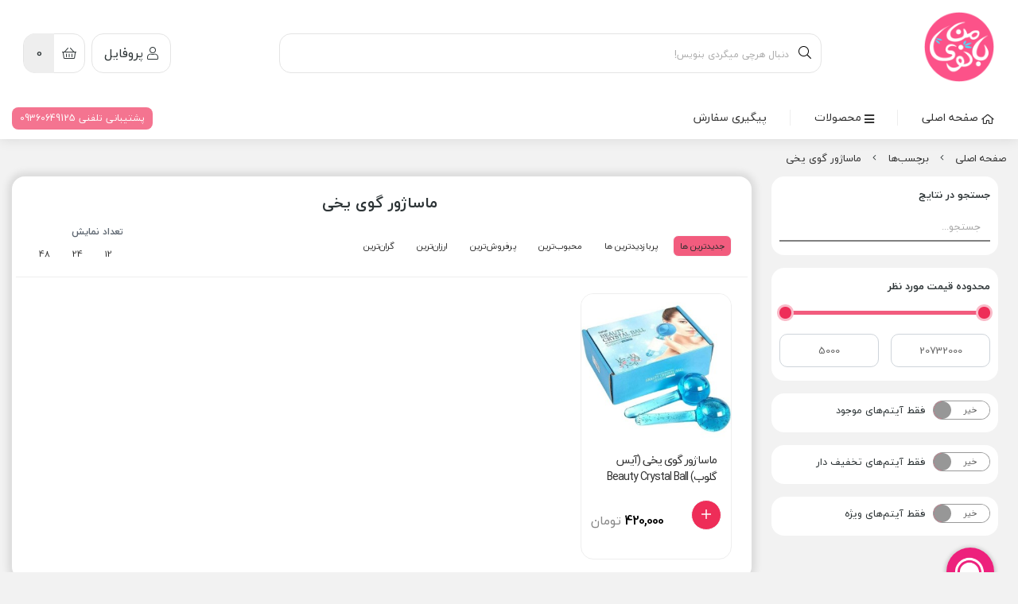

--- FILE ---
content_type: text/html; charset=utf-8
request_url: https://banoyeman.com/tags/%D9%85%D8%A7%D8%B3%D8%A7%DA%98%D9%88%D8%B1-%DA%AF%D9%88%DB%8C-%DB%8C%D8%AE%DB%8C
body_size: 15952
content:
<!DOCTYPE html>
<html dir="rtl" lang="fa-IR" class="webkit safari chrome mac mode_desktop service_1 site_banoyeman site_809703 plan_4 theme_8 theme_config_80005 module_shop module_2102 page_tags access_0 level_0 lang_persian wide_off dir_rtl mode_smart mode_entry"> 
<head>	<title>ماساژور گوی یخی - بانوی من</title>
	<meta charset="utf-8">
	<meta http-equiv="X-UA-Compatible" content="IE=edge">
	<meta name="viewport" content="width=device-width, initial-scale=1, shrink-to-fit=no">
<!--[if lt IE 9]>
  <script src="https://oss.maxcdn.com/libs/html5shiv/3.7.0/html5shiv.js"></script>
  <script src="https://oss.maxcdn.com/libs/respond.js/1.4.2/respond.min.js"></script>
<![endif]-->
		<link rel="shortcut icon" href="https://cdnfa.com/banoyeman/0160/uploads/logo/bannoye-mn-icon-site.png" type="image/x-icon"><meta name="title" content="ماساژور گوی یخی - بانوی من" >
<meta property="og:title" content="ماساژور گوی یخی - بانوی من" >
<meta name="twitter:title" content="ماساژور گوی یخی - بانوی من" >
<meta name="description" content="فروشگاه اینترنتی بانوی من؛ خرید اینترنتی لوازم آرایشی و بهداشتی با ضمانت اصالت ؛ بهترین قیمت ها در حراج های ویژه ما ؛  ارزان بخرید!" >
<meta name="twitter:description" content="فروشگاه اینترنتی بانوی من؛ خرید اینترنتی لوازم آرایشی و بهداشتی با ضمانت اصالت ؛ بهترین قیمت ها در حراج های ویژه ما ؛  ارزان بخرید!" >
<meta property="og:description" content="فروشگاه اینترنتی بانوی من؛ خرید اینترنتی لوازم آرایشی و بهداشتی با ضمانت اصالت ؛ بهترین..." >
<link rel="canonical" href="https://banoyeman.com/tags/%D9%85%D8%A7%D8%B3%D8%A7%DA%98%D9%88%D8%B1-%DA%AF%D9%88%DB%8C-%DB%8C%D8%AE%DB%8C" >
<meta name="keywords" content="خرید لوازم آرایشی و بهداشتی,لوازم آرایشی و بهداشتی,خرید انلاین سرم پوست,خرید انلاین شامپو کراتین" >
<meta property="og:locale" content="fa_IR" >
<meta property="og:site_name" content="فروشگاه اینترنتی بانوی من" >
<meta property="og:type" content="website" >
<meta property="og:url" content="https://banoyeman.com/tags/%D9%85%D8%A7%D8%B3%D8%A7%DA%98%D9%88%D8%B1-%DA%AF%D9%88%DB%8C-%DB%8C%D8%AE%DB%8C" >
<meta name="twitter:card" content="summary_large_image" >
<meta name="twitter:url" content="https://banoyeman.com/tags/%D9%85%D8%A7%D8%B3%D8%A7%DA%98%D9%88%D8%B1-%DA%AF%D9%88%DB%8C-%DB%8C%D8%AE%DB%8C" >
<link rel="image_src" href="https://cdnfa.com/banoyeman/0160/uploads/logo/logo-banoo-logo.png" >
<meta property="og:image" content="https://cdnfa.com/banoyeman/0160/uploads/logo/logo-banoo-logo.png" >
<meta property="og:image:secure_url" content="https://cdnfa.com/banoyeman/0160/uploads/logo/logo-banoo-logo.png" >
<meta name="twitter:image" content="https://cdnfa.com/banoyeman/0160/uploads/logo/logo-banoo-logo.png" >
<meta name="robots" content="index,follow,max-image-preview:large" >
<link rel="preconnect" href="https://s5.cdnfa.com">
<link rel="preconnect" href="https://s6.cdnfa.com">
<link rel="preconnect" href="https://cdnfa.com">
<link rel="dns-prefetch" href="https://s5.cdnfa.com">
<link rel="dns-prefetch" href="https://s6.cdnfa.com">
<link rel="dns-prefetch" href="https://cdnfa.com">
<script> !function (t, e, n) { t.yektanetAnalyticsObject = n, t[n] = t[n] || function () { t[n].q.push(arguments) }, t[n].q = t[n].q || []; var a = new Date, r = a.getFullYear().toString() + "0" + a.getMonth() + "0" + a.getDate() + "0" + a.getHours(), c = e.getElementsByTagName("script")[0], s = e.createElement("script"); s.id = "ua-script-pB6GTAyF"; s.dataset.analyticsobject = n; s.async = 1; s.type = "text/javascript"; s.src = "https://cdn.yektanet.com/rg_woebegone/scripts_v3/pB6GTAyF/rg.complete.js?v=" + r, c.parentNode.insertBefore(s, c) }(window, document, "yektanet"); </script>

<!-- Google tag (gtag.js) -->
<script async src="https://www.googletagmanager.com/gtag/js?id=G-0GYRPTFEKS"></script>
<script>
  window.dataLayer = window.dataLayer || [];
  function gtag(){dataLayer.push(arguments);}
  gtag('js', new Date());

  gtag('config', 'G-0GYRPTFEKS');
</script>
<!---start GOFTINO code--->
<script type="text/javascript">
  !function(){var i="nG8mci",a=window,d=document;function g(){var g=d.createElement("script"),s="https://www.goftino.com/widget/"+i,l=localStorage.getItem("goftino_"+i);g.async=!0,g.src=l?s+"?o="+l:s;d.getElementsByTagName("head")[0].appendChild(g);}"complete"===d.readyState?g():a.attachEvent?a.attachEvent("onload",g):a.addEventListener("load",g,!1);}();
</script>
<!---end GOFTINO code--->
	<meta name="theme-color" content="#EE2D58">
	<meta name="msapplication-navbutton-color" content="#EE2D58">
	<meta name="apple-mobile-web-app-status-bar-style" content="#EE2D58">
	<meta name="apple-mobile-web-app-capable" content="yes">
<link rel="stylesheet" type="text/css" href="https://cdnfa.com/src/global/css/bootstrap.rtl.4.6.2.css" >
<link rel="stylesheet" type="text/css" href="https://cdnfa.com/src/themes/theme_8/80005/theme.809703.rtl.css?1764672624" id='theme_style' >
<link rel="stylesheet" type="text/css" href="https://cdnfa.com/src/global/css/jquery.nouislider.css" >
<link rel="stylesheet" type="text/css" href="https://cdnfa.com/src/global/css/jquery.toggles.css" >
<link rel="stylesheet" type="text/css" href="https://cdnfa.com/src/global/css/fontawesome.5.7.2.css" >
<script type="application/ld+json">
[
    {
        "@context": "http://schema.org",
        "@type": "BreadcrumbList",
        "itemListElement": [
            {
                "@type": "ListItem",
                "position": 1,
                "item": {
                    "@id": "https://banoyeman.com/",
                    "name": "صفحه اصلی"
                }
            },
            {
                "@type": "ListItem",
                "position": 2,
                "item": {
                    "@id": "https://banoyeman.com/tags",
                    "name": "برچسب‌ها"
                }
            }
        ]
    },
    {
        "@context": "https://schema.org",
        "@type": "Organization",
        "name": "فروشگاه بانوی من",
        "brand": {
            "@type": "Brand",
            "name": "فروشگاه بانوی من",
            "logo": "https://cdnfa.com/banoyeman/0160/uploads/logo/logo-banoo-logo.png"
        },
        "logo": "https://cdnfa.com/banoyeman/0160/uploads/logo/logo-banoo-logo.png",
        "image": "https://cdnfa.com/banoyeman/0160/uploads/logo/logo-banoo-logo.png",
        "alternateName": [
            "Banoyeman"
        ],
        "description": "فروشگاه اینترنتی بانوی من؛ خرید اینترنتی لوازم آرایشی و بهداشتی با ضمانت اصالت ؛ بهترین قیمت ها در حراج های ویژه ما ؛  ارزان بخرید!",
        "url": "https://banoyeman.com/",
        "sameAs": [
            "https://t.me/banoyeman_com",
            "https://instagram.com/banoyeman_com",
            "https://aparat.com/banoyeman"
        ]
    }
]
</script>
<style media="screen">.filter_items{
	display:none;
}
.filter_items .btn-link:focus,.filter_items .btn-link:hover {
	text-decoration: none;
}


.filter_status .radio_list label{
	display:block;
	margin-right: 20px;
}

ul.filter_pages {
	padding: 10px;
	border: solid 1px #eee;
	border-radius: 5px;
	text-align: right;
}
.filter_pages a{cursor:pointer;}
.filter_pages a.active{font-weight:bold}
.filter_pages ul{margin-right:20px;}

.noUi-horizontal {margin: 10px 5px 0px 10px;}
.toggle-slide-area{
	margin-left: 10px !important;
	float:right;
}
label.inline{
	float: right;
	margin: 0;
	line-height: 22px;
}



.filter_products .checkboxes{
	position: relative;
	max-height: 333px;
	overflow: auto;
}
.filter_products .checkboxes::-webkit-scrollbar {
	width: 2px;
}
.filter_products .checkboxe::-webkit-scrollbar-thumb:vertical {
	background-color: #bbb;
}

.filter_products .checkboxes li{
	padding:0 !important;
	margin:0;
}
.filter_products .checkboxes label{
	cursor:pointer;
	display:inline-block;
	padding: 5px;
	margin: 0;
	width:100%;
}

.filter_products .checkboxes label:hover{
	background: #eee;
}

.filter_products .checkboxes span {
	float: left;
	color: #aaa;
	font-size: 80%;
}


#nprogress {
    pointer-events: none;
  }
  
#nprogress .bar {
    background: red;
  
    position: fixed;
    z-index: 1031;
    top: 0;
    left: 0;
  
    width: 100%;
    height: 2px;
}
  
  /* Fancy blur effect */
  #nprogress .peg {
    display: block;
    position: absolute;
    right: 0px;
    width: 100px;
    height: 100%;
    box-shadow: 0 0 10px red, 0 0 5px red;
    opacity: 1.0;
  
    -webkit-transform: rotate(3deg) translate(0px, -4px);
        -ms-transform: rotate(3deg) translate(0px, -4px);
            transform: rotate(3deg) translate(0px, -4px);
  }
  
  /* Remove these to get rid of the spinner */
  #nprogress .spinner {
    display: block;
    position: fixed;
    z-index: 1031;
    top: 15px;
    right: 15px;
  }
  
  #nprogress .spinner-icon {
    width: 18px;
    height: 18px;
    box-sizing: border-box;
  
    border: solid 2px transparent;
    border-top-color: red;
    border-left-color: red;
    border-radius: 50%;
  
    -webkit-animation: nprogress-spinner 400ms linear infinite;
            animation: nprogress-spinner 400ms linear infinite;
  }
  
  .nprogress-custom-parent {
    overflow: hidden;
    position: relative;
  }
  
  .nprogress-custom-parent #nprogress .spinner,
  .nprogress-custom-parent #nprogress .bar {
    position: absolute;
  }
  
  @-webkit-keyframes nprogress-spinner {
    0%   { -webkit-transform: rotate(0deg); }
    100% { -webkit-transform: rotate(360deg); }
  }
  @keyframes nprogress-spinner {
    0%   { transform: rotate(0deg); }
    100% { transform: rotate(360deg); }
  }
  </style></head>
<body>	<div id="loading">Loading...</div>
		


<div class="page">
<div class="">
<div class='wrapper clearfix'>

<!-- header -->
<!-- header -->
<header class='header-2'>
	<!-- header top -->
	<div class='header-top'>
		<div class="container-fluid ">
			<div class="row header-top-inner d-flex align-items-center">
				<div class="col-xl-2 col-lg-2 col-md-2 col-sm-2 col-xs-2">
    				                            <div class="image d-inline-block">
                        <a class="footer-logo d-block mb-3" href="https://banoyeman.com/" title="ماساژور گوی یخی">
                                <img src="https://cdnfa.com/banoyeman/0160/uploads/logo/logo-banoo-logo.png" alt="ماساژور گوی یخی" width="90" height="">
                        </a> 
                            </div>
                                    </div>            
    			<div class='col-xl-7 col-lg-7 col-md-7 col-sm-7 col-xs-7 px-4 search-box-area align-self-center'>
    				    <div class="search-area-desktop">
	<form method="get" action="https://banoyeman.com/search" class="search-form clearfix border-0">
		<div class="input-group input-group-md search-box">
			<span class="input-group-prepend search-icon c">
				<button type="submit" aria-label="center" class="btn btn-custom btn-search search_button bg-white border-0" ><i class="fal fa-search"></i></button>
			</span>
			<input class="form-control live-search q border-0" type="text" name="q" autocomplete="off" maxlength="255" value="" placeholder="دنبال هرچی میگردی بنویس!">
		</div>
	</form>	
</div>
    			</div> 
    			<div class="col-xl-3 col-lg-3 col-md-3 col-sm-3 col-xs-3 d-flex justify-content-end">
				    <div class="user-menu-div mx-2">
				        <div class="user-area">
    <div class="user-toggle">
        <i class="fal fa-user"></i> پروفایل 
        <!--<i class="fal fa-angle-down"></i>-->
    </div>
    <ul class="user-menu shadow">
                <li><a href="https://banoyeman.com/signin" class="btn-dialog"><i class="fal fa-sign-in fa-flip-horizontal"></i> ورود</a></li>
        <li><a href="https://banoyeman.com/signup"><i class="fal fa-user-plus"></i> ثبت نام</a>
        <li><a href="https://banoyeman.com/track-order"><i class="fal fa-shopping-cart"></i> پیگیری سفارش</a></li>
            </ul>
</div>				    </div> 
				    <div class="basket-div">
				        
	<div class="basket-area">
		<div class="basket-toggle d-flex m-auto">
			<div class="basket-icon-div  align-items-center justify-content-center">
			    <i class="fal fa-shopping-basket "></i>
			<!--سبد خرید: -->
			</div>
			<div class="basket-counter d-flex align-items-center justify-content-center">
			    <span class="item_counter justify-sef-end">
			        <span id="basket_items">0</span> 
			        <!--آیتم-->
			    </span>
			<!--<i class="fal fa-angle-down"></i>-->
			</div>
			
		</div>
		<div class="basket-menu shadow">
			<div id="basket">
				<ul class="basket-items">
								</ul>
				<div id="basket_free" >سبد خرید شما خالی است</div>
				<div id="checkout" class="clearfix hidden" >
					<div class="sum_basket_title">مجموع: <span id="sum_basket">0</span> تومان</div>
					<a class="btn btn-custom pay-button" id="checkout_link" href="https://banoyeman.com/cart"><i class="fal fa-shopping-basket"></i> پرداخت</a>
				</div>
			</div>
		</div>
	</div>
	
				    </div>
				</div>
    		</div>   
		</div>
	</div>
	<!--end of header top-->
	<!--header bottom-->
	<div class="header-bottom">
	    <div class="container-fluid ">     
	        <div class="row header-bottom-inner">
    		    <div class="col-xl-10 col-lg-10 col-md-10  ">
    		        <nav class='main-menu-inner clearfix row'>
    		             <ul class='menu-2 menu-auto' id='menu_header'><!--home--><li><a class='page_479568 c-1995' href='/'><i class='far fa-home-alt'></i> صفحه اصلی</a></li><li class='deep-4'><a class='page_426958 c-2102' href='https://banoyeman.com/products'><i class='fas fa-bars'></i> محصولات</a><ul><li><a class='page_586533 c-2102' href='https://banoyeman.com/products/food-beverage'><i class='fas fa-grip-lines-vertical'></i> خوراکی</a><ul><li><a class='page_658622 c-2102' href='https://banoyeman.com/products/food-beverage/beverage'><i class='fas fa-angle-double-left'></i> خوراکی</a><ul><li><a class='page_658625 c-2102' href='https://banoyeman.com/products/food-beverage/beverage/oil'><i class='fas fa-angle-double-left'></i> روغن</a></li><li><a class='page_658624 c-2102' href='https://banoyeman.com/products/food-beverage/beverage/biscuit'><i class='fas fa-angle-double-left'></i> بیسکویت</a></li><li><a class='page_658623 c-2102' href='https://banoyeman.com/products/food-beverage/beverage/chocolate'><i class='fas fa-angle-double-left'></i> شکلات</a></li></ul></li><li><a class='page_643548 c-2102' href='https://banoyeman.com/products/food-beverage/beverages'>نوشیدنی</a><ul><li><a class='page_658621 c-2102' href='https://banoyeman.com/products/food-beverage/beverages/fruit-juice'><i class='fas fa-angle-double-left'></i> آب میوه</a></li><li><a class='page_658620 c-2102' href='https://banoyeman.com/products/food-beverage/beverages/energy-drink'><i class='fas fa-angle-double-left'></i> انرژی زا</a></li><li><a class='page_658619 c-2102' href='https://banoyeman.com/products/food-beverage/beverages/tea'><i class='fas fa-angle-double-left'></i> چای</a></li><li><a class='page_658618 c-2102' href='https://banoyeman.com/products/food-beverage/beverages/sherbet'><i class='fas fa-angle-double-left'></i> شربت</a></li><li><a class='page_643549 c-2102' href='https://banoyeman.com/products/food-beverage/beverages/coffe'><i class='fas fa-angle-double-left'></i> قهوه</a></li></ul></li></ul></li><li><a class='page_658666 c-2102' href='https://banoyeman.com/products/gold-jwelery-category'><i class='fas fa-grip-lines-vertical'></i> طلا و نقره</a><ul><li><a class='page_659127 c-2102' href='https://banoyeman.com/products/gold-jwelery-category/gold-pendants'><i class='fas fa-angle-double-left'></i> آویز و پلاک طلا</a></li><li><a class='page_659159 c-2102' href='https://banoyeman.com/products/gold-jwelery-category/category-gold-ring'><i class='fas fa-angle-double-left'></i> انگشتر طلا</a></li><li><a class='page_659126 c-2102' href='https://banoyeman.com/products/gold-jwelery-category/category-women-gold-chain'><i class='fas fa-angle-double-left'></i> زنجیر طلا</a></li></ul></li><li><a class='page_488048 c-2102' href='https://banoyeman.com/products/apparel-shop'><i class='fas fa-grip-lines-vertical'></i> پوشاک</a><ul><li><a class='page_551861 c-2102' href='https://banoyeman.com/products/apparel-shop/category-women-clothing'><i class='fas fa-angle-double-left'></i> زنانه</a><ul><li><a class='page_551890 c-2102' href='https://banoyeman.com/products/apparel-shop/category-women-clothing/category-women-socks-and-tights'><i class='fas fa-angle-double-left'></i> جوراب، ساق و جوراب شلواری</a></li><li><a class='page_551889 c-2102' href='https://banoyeman.com/products/apparel-shop/category-women-clothing/category-women-underwear'><i class='fas fa-angle-double-left'></i> لباس زیر</a></li><li><a class='page_551888 c-2102' href='https://banoyeman.com/products/apparel-shop/category-women-clothing/category-women-skirts'><i class='fas fa-angle-double-left'></i> دامن</a></li><li><a class='page_551887 c-2102' href='https://banoyeman.com/products/apparel-shop/category-women-clothing/category-women-trousers-and-jumpsuits'><i class='fas fa-angle-double-left'></i> شلوار و سرهمی</a></li><li><a class='page_551886 c-2102' href='https://banoyeman.com/products/apparel-shop/category-women-clothing/category-women-hoodies'><i class='fas fa-angle-double-left'></i> هودی</a></li><li><a class='page_551885 c-2102' href='https://banoyeman.com/products/apparel-shop/category-women-clothing/category-women-sweatshirts'><i class='fas fa-angle-double-left'></i> سویشرت</a></li><li><a class='page_551884 c-2102' href='https://banoyeman.com/products/apparel-shop/category-women-clothing/category-women-tunic'><i class='fas fa-angle-double-left'></i> تونیک</a></li><li><a class='page_551867 c-2102' href='https://banoyeman.com/products/apparel-shop/category-women-clothing/category-women-tops-and-croptops'><i class='fas fa-angle-double-left'></i> تاپ و نیم تنه</a></li><li><a class='page_551866 c-2102' href='https://banoyeman.com/products/apparel-shop/category-women-clothing/category-women-blouse'><i class='fas fa-angle-double-left'></i> بلوز</a></li><li><a class='page_551865 c-2102' href='https://banoyeman.com/products/apparel-shop/category-women-clothing/category-women-shirt'><i class='fas fa-angle-double-left'></i> شومیز</a></li><li><a class='page_551864 c-2102' href='https://banoyeman.com/products/apparel-shop/category-women-clothing/category-manteau-and-poncho'><i class='fas fa-angle-double-left'></i> مانتو، پانچو و رویه</a></li><li><a class='page_551863 c-2102' href='https://banoyeman.com/products/apparel-shop/category-women-clothing/category-women-homewear'><i class='fas fa-angle-double-left'></i> لباس راحتی و خواب</a></li><li><a class='page_551862 c-2102' href='https://banoyeman.com/products/apparel-shop/category-women-clothing/category-women-tee-shirts'><i class='fas fa-angle-double-left'></i> تی شرت</a></li></ul></li></ul></li><li><a class='page_427525 c-2102' href='https://banoyeman.com/products/beauty'><i class='fas fa-grip-lines-vertical'></i> لوازم آرایشی</a><ul><li><a class='page_427869 c-2102' href='https://banoyeman.com/products/beauty/other-cosmetics'><i class='fas fa-chevron-double-left'></i> ابزار آرایشی</a><ul><li><a class='page_432826 c-2102' href='https://banoyeman.com/products/beauty/other-cosmetics/face-brush-and-other-cosmetics'>فیس براش و برس های آرایشی</a></li></ul></li><li><a class='page_427867 c-2102' href='https://banoyeman.com/products/beauty/nail-care'><i class='fas fa-chevron-double-left'></i> بهداشت و زیبایی ناخن</a></li><li><a class='page_427866 c-2102' href='https://banoyeman.com/products/beauty/lip'><i class='fas fa-chevron-double-left'></i> آرایش لب</a></li><li><a class='page_427865 c-2102' href='https://banoyeman.com/products/beauty/eyebrow-cosmetics'><i class='fas fa-chevron-double-left'></i> آرایش ابرو</a></li><li><a class='page_427863 c-2102' href='https://banoyeman.com/products/beauty/eye-and-eyebrow'><i class='fas fa-chevron-double-left'></i> آرایش چشم</a></li><li><a class='page_427862 c-2102' href='https://banoyeman.com/products/beauty/face'><i class='fas fa-chevron-double-left'></i> آرایش صورت</a><ul><li><a class='page_429637 c-2102' href='https://banoyeman.com/products/beauty/face/foundation'>کرم پودر</a></li><li><a class='page_429190 c-2102' href='https://banoyeman.com/products/beauty/face/primer'>پرایمر</a></li></ul></li><li><a class='page_427892 c-2102' href='https://banoyeman.com/products/beauty/hair-products'><i class='fas fa-chevron-double-left'></i> آرایش مو</a><ul><li><a class='page_437014 c-2102' href='https://banoyeman.com/products/beauty/hair-products/hair-color-kit'>رنگ مو</a></li><li><a class='page_434614 c-2102' href='https://banoyeman.com/products/beauty/hair-products/antioxidants'>اکسیدان</a></li></ul></li></ul></li><li><a class='page_427858 c-2102' href='https://banoyeman.com/products/face-and-body-cream'><i class='fas fa-grip-lines-vertical'></i> مراقبت پوست</a><ul><li><a class='page_429685 c-2102' href='https://banoyeman.com/products/face-and-body-cream/soap'><i class='fas fa-chevron-double-left'></i> صابون</a></li><li><a class='page_432411 c-2102' href='https://banoyeman.com/products/face-and-body-cream/anti-acne-cream'><i class='fas fa-chevron-double-left'></i> کرم و ژل ضد جوش</a></li><li><a class='page_429611 c-2102' href='https://banoyeman.com/products/face-and-body-cream/anti-ageing-cream'><i class='fas fa-chevron-double-left'></i> کرم ضد چروک</a></li><li><a class='page_428513 c-2102' href='https://banoyeman.com/products/face-and-body-cream/lightening-cream'><i class='fas fa-chevron-double-left'></i> کرم روشن کننده</a></li><li><a class='page_428384 c-2102' href='https://banoyeman.com/products/face-and-body-cream/sunscreen-cream'><i class='fas fa-chevron-double-left'></i> کرم ضد آفتاب</a></li><li><a class='page_428286 c-2102' href='https://banoyeman.com/products/face-and-body-cream/skin-serum'><i class='fas fa-chevron-double-left'></i> سرم صورت</a></li><li><a class='page_427874 c-2102' href='https://banoyeman.com/products/face-and-body-cream/body-care'><i class='fas fa-chevron-double-left'></i> مراقبت بدن</a></li><li><a class='page_427873 c-2102' href='https://banoyeman.com/products/face-and-body-cream/face-toner'><i class='fas fa-chevron-double-left'></i> تونر</a></li><li><a class='page_427872 c-2102' href='https://banoyeman.com/products/face-and-body-cream/makeup-remove'><i class='fas fa-chevron-double-left'></i> پاک کننده صورت</a></li><li><a class='page_427871 c-2102' href='https://banoyeman.com/products/face-and-body-cream/face-masque'><i class='fas fa-chevron-double-left'></i> ماسک صورت و بدن</a></li><li><a class='page_427870 c-2102' href='https://banoyeman.com/products/face-and-body-cream/moisturizing-cream'><i class='fas fa-chevron-double-left'></i> کرم مرطوب کننده و نرم کننده</a></li></ul></li><li><a class='page_427859 c-2102' href='https://banoyeman.com/products/hair-care'><i class='fas fa-grip-lines-vertical'></i> مراقبت و زیبایی مو</a><ul><li><a class='page_427891 c-2102' href='https://banoyeman.com/products/hair-care/category-hair-care'><i class='fas fa-chevron-double-left'></i> شامپو و مراقبت مو</a><ul><li><a class='page_434036 c-2102' href='https://banoyeman.com/products/hair-care/category-hair-care/hair-serum-and-spray'>سرم و اسپری مو</a></li><li><a class='page_428267 c-2102' href='https://banoyeman.com/products/hair-care/category-hair-care/hair-oil'>روغن مو</a></li><li><a class='page_428266 c-2102' href='https://banoyeman.com/products/hair-care/category-hair-care/hair-mask'>ماسک و مراقبت مو</a></li><li><a class='page_427898 c-2102' href='https://banoyeman.com/products/hair-care/category-hair-care/hair-shampoo'>شامپو مو</a></li></ul></li></ul></li><li><a class='page_427860 c-2102' href='https://banoyeman.com/products/electrical-personal-care'><i class='fas fa-grip-lines-vertical'></i> لوازم شخصی</a><ul><li><a class='page_429966 c-2102' href='https://banoyeman.com/products/electrical-personal-care/tattoo'><i class='fas fa-chevron-double-left'></i> تاتو و لوازم جانبی</a></li><li><a class='page_468211 c-2102' href='https://banoyeman.com/products/electrical-personal-care/anti-sweat'><i class='fas fa-chevron-double-left'></i> ضد تعریق</a></li><li><a class='page_427896 c-2102' href='https://banoyeman.com/products/electrical-personal-care/hair-trimmer'><i class='fas fa-chevron-double-left'></i> اصلاح موی سر</a></li><li><a class='page_427895 c-2102' href='https://banoyeman.com/products/electrical-personal-care/hair-shaving-kit'><i class='fas fa-chevron-double-left'></i> اصلاح موی صورت و بدن</a></li><li><a class='page_427894 c-2102' href='https://banoyeman.com/products/electrical-personal-care/hair-iron'><i class='fas fa-chevron-double-left'></i> اتو و حالت دهنده مو</a></li><li><a class='page_434429 c-2102' href='https://banoyeman.com/products/electrical-personal-care/wet-wipes'><i class='fas fa-chevron-double-left'></i> دستمال مرطوب</a></li><li><a class='page_427893 c-2102' href='https://banoyeman.com/products/electrical-personal-care/hair-drier'><i class='fas fa-chevron-double-left'></i> سشوار</a></li><li><a class='page_487147 c-2102' href='https://banoyeman.com/products/electrical-personal-care/hat'><i class='fas fa-chevron-double-left'></i> کلاه</a></li></ul></li><li><a class='page_435542 c-2102' href='https://banoyeman.com/products/perfume-all'><i class='fas fa-grip-lines-vertical'></i> عطر و ادکلن</a><ul><li><a class='page_437013 c-2102' href='https://banoyeman.com/products/perfume-all/women-perfume'><i class='fas fa-chevron-double-left'></i> عطر و ادکلن زنانه</a></li><li><a class='page_437012 c-2102' href='https://banoyeman.com/products/perfume-all/perfume'><i class='fas fa-chevron-double-left'></i> عطر و ادکلن مردانه</a></li></ul></li><li><a class='page_427861 c-2102' href='https://banoyeman.com/products/health-care'><i class='fas fa-grip-lines-vertical'></i> ابزار سلامت</a><ul><li><a class='page_427897 c-2102' href='https://banoyeman.com/products/health-care/humidifiers'><i class='fas fa-chevron-double-left'></i> دستگاه بخور و رطوبت ساز</a></li><li><a class='page_431532 c-2102' href='https://banoyeman.com/products/health-care/mask-safety-equipment'><i class='fas fa-chevron-double-left'></i> ماسک تنفسی</a></li></ul></li></ul></li><li><a class='page_426965 c-1995' href='/track-order'>پیگیری سفارش</a></li></ul>    		        </nav>
    		    </div>
		            		    <div class="col-xl-2 col-lg-2 col-md-2 support-tel-div">
    		            <a href="tel:09360649125">
    		                <span class="text-end support-tel-span float-left">
    		                   پشتیبانی تلفنی   09360649125  
    		                </span>    
    		            </a>
	            </div>
		            	    </div>
	    </div>
	</div>
	<!--end of header bottom-->
</header>
<!-- /header --><!-- /header -->

<!-- main -->
<!--DESKTOP MODE-->
<div class="main-content">
	<div class="container-fluid">
		<div class="sides">
		    
			<div id="side_top">
								<div class="breadcrumbs clearfix" >
	<a href="https://banoyeman.com/" title="صفحه اصلی">صفحه اصلی</a>
						<span class="nav-arrow fal fa-angle-left"></span>
		 
		<a href="https://banoyeman.com/tags">برچسب‌ها</a>						<span class="nav-arrow fal fa-angle-left"></span>
		 
		<a href="https://banoyeman.com/tags/%D9%85%D8%A7%D8%B3%D8%A7%DA%98%D9%88%D8%B1-%DA%AF%D9%88%DB%8C-%DB%8C%D8%AE%DB%8C">ماساژور گوی یخی</a>	</div>
			</div>
			
			<div class="row">
			    
			    					<div id="side_right" class="col-lg-3 col-xs-3 col-lg-pull-9 col-xs-pull-9 col-ms-pull-0">
					    <div class='box' id='box_filter'><div class="block">
      <div class="header">
      <span>فیلتر</span>
    </div>
  	<div class="body">
	<form action='https://banoyeman.com/tags/%D9%85%D8%A7%D8%B3%D8%A7%DA%98%D9%88%D8%B1-%DA%AF%D9%88%DB%8C-%DB%8C%D8%AE%DB%8C' method='GET' id='filter_products' class='filter_products' data-tracking-id='list_page_sidebar_filters'>
	<div class='filter-box' id='filter_search'>
		 <label class='filter-label' for='q'>جستجو در نتایج</label>
		 <input sides="0" placeholder="جستجو..." name="q" id="q" value="" class=" form-control" type="text" />
		 <hr></div><div class='filter-box' id='filter_range'>
			<div class='filter_area' data-filter='price'>
			<label class='filter-label' for='price_range'>محدوده قیمت مورد نظر</label>
			<div class=''>
			<div id='price_range'></div>
			<br>
			<div class='input-group'>
			<input type='number' id='max' name='max' step='1000' value='20732000' class='form-control' >
			<div class='input-group-prepend'><span class='input-group-text'><i class='fa fa-arrows-h'></i></span></div>
			<input type='number' id='min' name='min' step='1000' value='5000' class='form-control' >
			</div>
			</div>
			</div>
			<hr></div><div class='filter-box' id='filter_status'>
			<div class='clearfix filter_area' data-filter='status'>
			<span class='toggle-slide-area toggle-e982a1'><span class='toggles toggle-light'></span><input class='yesno status' type='hidden' name='status'  value='0'></span>
        <label class='filter-label-inline inline' for='status'>فقط آیتم‌های موجود</label>
			</div>
			<hr></div><div class='filter-box' id='filter_off'>
		<div class='clearfix filter_area' data-filter='off'>
		<span class='toggle-slide-area toggle-e982a1'><span class='toggles toggle-light'></span><input class='yesno off' type='hidden' name='off'  value='0'></span>
        <label class='filter-label-inline inline' for='off'>فقط آیتم‌های تخفیف دار</label>
		</div>
		<hr></div><div class='filter-box' id='filter_special'>
		<div class='clearfix filter_area' data-filter='special'>
		<span class='toggle-slide-area toggle-e982a1'><span class='toggles toggle-light'></span><input class='yesno special' type='hidden' name='special'  value='0'></span>
        <label class='filter-label-inline inline' for='special'>فقط آیتم‌های ویژه</label>
		</div>
		<hr></div>
	<input type='hidden' id='brands' name='brands' value='' /><input type='hidden' id='limit' name='limit' value='36' /><input type='hidden' id='page' name='page' value='1' /><input type='hidden' id='sort' name='sort' value='new' />
	</form>
	<style>
	.filter_items{
		display:flex !important;
	}
	</style>
	</div>
</div></div>					 </div>
								
				<main id="side_center" class="col-lg-9  col-xs-9 col-lg-push-3 col-xs-push-3 col-ms-push-0">
					<div class='box' id='box_products'><div class="content">
	<div class="header clearfix">
		<div class='title'><h1>ماساژور گوی یخی</h1></div>
			</div>
	<div class="body clearfix">
		<div class='filter_items clearfix form-inline row'><div class='col-8'><span class='btn-sorts visible-lg-inline-block d-none d-lg-inline-block d-xl-inline-block' data-tracking-id='list_page_horizontal_display_filters'><a class='btn btn-default btn-light btn-sort btn-sm btn-sort-new' data-sort='new'>جدیدترین ها</a><a class='btn btn-link btn-sort btn-sm btn-sort-hit' data-sort='hit'>پربازدیدترین ها</a><a class='btn btn-link btn-sort btn-sm btn-sort-rate' data-sort='rate'>محبوب‌‌ترین</a><a class='btn btn-link btn-sort btn-sm btn-sort-sale' data-sort='sale'>پرفروش‌ترین</a><a class='btn btn-link btn-sort btn-sm btn-sort-lowprice' data-sort='lowprice'>ارزان‌ترین</a><a class='btn btn-link btn-sort btn-sm btn-sort-highprice' data-sort='highprice'>گران‌ترین</a></span><select sides="0" name="select_sort" id="select_sort" class="hidden-lg d-lg-none d-xl-none form-control"><option value='new' selected='selected'>جدیدترین ها</option><option value='hit'>پربازدیدترین ها</option><option value='rate'>محبوب‌‌ترین</option><option value='sale'>پرفروش‌ترین</option><option value='lowprice'>ارزان‌ترین</option><option value='highprice'>گران‌ترین</option></select></div><div class='col-4'><span class='float-left'>تعداد نمایش <span class='visible-lg-inline-block d-none d-lg-inline-block d-xl-inline-block'><a class='btn btn-sm btn-limit btn-link ' data-limit='12'>12</a><a class='btn btn-sm btn-limit btn-link ' data-limit='24'>24</a><a class='btn btn-sm btn-limit btn-link ' data-limit='48'>48</a></span><select name="select_limit" id="select_limit" class="hidden-lg d-lg-none form-control" sides="0"><option value='12'>12</option><option value='24'>24</option><option value='48'>48</option></select></span></div></div><div id='products'><!--this is the product tpl i use-->

<div class="products items clearfix row mode-2">
<!-- id="product-5570172" -->
    <div class="col-xl-3 col-lg-4 col-md-4 col-sm-4 col-xs-4 col-ms-6   price_on">
    	<div class="thumb">
    		<a href="https://banoyeman.com/product/beauty-crystal-ball-360-rotating" target="_blank" class="image" title="دارای رنگ بندی جذاب آبی و صورتی
امکان انتخاب رنگ
دارای جعبه محکم
2 عدد گوی یخی
جنس با کیفیت
شیشه های گرما دیده در دمای 360درجه">
    			<img width="300" height="300" class="lazy" src="https://cdnfa.com/src/global/images/null.png" data-src="https://cdnfa.com/banoyeman/0160/files/thumb/8818690.jpg" data-srcset="https://cdnfa.com/banoyeman/0160/files/thumb/8818690.jpg 1x" alt="ماساژور گوی یخی (آیس گلوب) Beauty Crystal Ball" >
				    		</a>
    		<h2>
    		    <a class="title" title="ماساژور گوی یخی (آیس گلوب) Beauty Crystal Ball" href="https://banoyeman.com/product/beauty-crystal-ball-360-rotating" target="_blank" >ماساژور گوی یخی (آیس گلوب) Beauty Crystal Ball</a>
    		</h2>
    		<div class="details">
            	<form class="product-basket mb-4">
    			                    <div class=" d-flex justify-content-center align-items-center">
    				<button aria-label="add-product" class="btn btn-product btn-basket btn-light" data-id="5570172"> <i class="fal fa-plus"></i>
    					<input type="hidden" name="id" value="5570172" >
    					<input type="hidden" name="data" value="add_product" >
    				</button>
    				</div>
    			    			</form>		 
    		
    			<div class="price-area">
    			    <div class="price-box">
    			             			            				<span class="price">420,000</span> <span class="currency">تومان</span> 
        			            		</div>
    		    </div>
    	    </div>
    		
    		    		    		<div class="btn-float">
    			<span class="btn-wishlist btn-wishlist-5570172" data-id="5570172"><i class="fal fa-heart fa-fw"></i></span>    			    			    		</div>
    		    	</div>
    </div>
</div>
	</div>	</div>
</div></div>				</main>

						    </div>
		    
			<div id="side_bottom">
							</div>
			
		</div>
	</div>
</div>

<!--/DESKTOP MODE-->
<!-- /main -->


<!-- footer -->	
<!-- footer -->	
<footer class="footer-2"> 
    <div class="footer-top d-flex">
        <div class="container-fluid">
            <div class="service-box d-flex mb-2">
						<div class="col d-block justify-content-center text-center">
				<span class="text-center box-sm">								<div class="service-box-details">
					<span class="title d-block"></span>
					<p class="special-title"></p>
									</div>
				</span> 			</div>
					</div>
            <div class="row">    
                <div class="col-xl-9 col-lg-9 col-md-9 col-sm-9 col-xs-9 footer-list">
        			<div class="menu-footer">
            		    <ul class='menu-4'><!--home--><li><a class='page_431272 c-1998' href='https://banoyeman.com/privacy'>حریم خصوصی</a></li><li><a class='page_431270 c-1991' href='https://banoyeman.com/faq'>پرسش های متداول</a></li><li><a class='page_426963 c-1995' href='contact'>تماس با ما</a></li><li><a class='page_426964 c-1998' href='https://banoyeman.com/about'>درباره بانوی من</a></li></ul> 
            		</div>
        		</div>
        		<div class="col-xl-3 col-lg-3 col-md-3 col-sm-3 col-xs-3 d-block footer-info">
        		            		    <div class="newsletter">
                        <div class='title h3'>از تخفیف‌ها و جدیدترین‌های ما باخبر شوید</div>
                            <div class="subscribe mb-3">
                                <form method="get" action="/subscribe" class="subscribeform clearfix ">
                                   <span class="form-inline input-group newsletter-box">
                                        <input class='form-control input-lg input-mail' type="text" name="email" autocomplete="off" maxlength="255" value="" placeholder="ایمیل خود را وارد کنید.... ">
                                        <span class="input-group-btn d-flex justify-content-end">
                                            <button type="submit" class="btn btn-custom btn-md btn-subscribe">ارسال</button>
                                        </span>
                                   </span>
                                    <!--btn newsletter-->
                                </form> 
                            </div>
                    </div>
                                                            <div class="socialicons">
                        <p class="socialicon-title">ما را در شبکه های اجتماعی دنبال کنید</p>
                        <span class="social-icons"><ul class="social">
	<li><a rel="nofollow" target="_blank" title="تلگرام" href="https://t.me/banoyeman_com" class="icon-social icon-telegram"><i class="fa-lg fa-fw fab fa-telegram-plane"></i> تلگرام</a></li>
	<li><a rel="nofollow" target="_blank" title="اینستاگرام" href="https://instagram.com/banoyeman_com" class="icon-social icon-instagram"><i class="fa-lg fa-fw fab fa-instagram"></i> اینستاگرام</a></li>
	<li><a rel="nofollow" target="_blank" title="پشتیبانی" href="/contact" class="icon-social icon-support"><i class="fa-lg fa-fw far fa-headset"></i> پشتیبانی</a></li>
	<li><a rel="nofollow" target="_blank" title="آپارات" href="https://aparat.com/banoyeman" class="icon-social icon-aparat"><i class="fa-lg fa-fw fab fa-aparat"></i> آپارات</a></li>
	<li><a rel="nofollow" target="_blank" title="روبیکا" href="whatsapp://send?phone=https://instagram.com/banoyeman_com" class="icon-social icon-whatsapp"><i class="fa-lg fa-fw fab fa-whatsapp"></i> روبیکا</a></li>
</ul>
</span>
                    </div>    
                            		</div>
            </div>
        </div>
    </div>

		<!--footer middle-->
	<div class="footer-middle">
    	<div class="container-fluid">
        	<div class="row footer-middle-all"> 
        		<div class="col-xl-6 col-lg-6 col-md-6 col-sm-6 col-xs-6 copyright">
        			<div class="imagetop">
        			                                    <a class="footer-logo d-block mb-3" href="https://banoyeman.com/" title="ماساژور گوی یخی">
                                    <div class="image">
                                        <img src="https://cdnfa.com/banoyeman/0160/uploads/logo/banoyeman-logo.png" alt="ماساژور گوی یخی" width="90" height="">
                                    </div>
                                </a> 
                                			</div>
        			<h2>بانوی من، فروشگاه اینترنتی لوازم آرایشی بهداشتی اصل</h2>
        			<p>یک خرید اینترنتی مطمئن، نیازمند فروشگاهی است که بتواند کالاهایی متنوع، باکیفیت و دارای قیمت مناسب را در مدت زمانی کوتاه به دست مشتریان خود برساند و ضمانت بازگشت کالا هم داشته باشد؛ ویژگی‌هایی که فروشگاه اینترنتی بانوی من بر روی آن‌ها کار کرده و توانسته از این طریق مشتریان ثابت خود را داشته باشد.
<h3>زیبایی و سلامت شما ؛ تعهد ما</h3>
<p>انواع لوازم آرایش مثل لاک، رنگ مو، لوازم آرایش لب، چشم، صورت و... همگی در فروشگاه بانوی من موجود هستند. همچنین محصولات بهداشتی مثل انواع شامپو، کرم، ماسک صورت، ضد تعریق، ماسک مو  و...، انواع لوازم شخصی برقی، ست هدیه، بهترین انواع عطر و اسپری، انواع زیورآلات طلا و نقره مثل سرویس طلا، سرویس نقره و... به همراه وسایل مراقبت شخصی طبی در گروه زیبایی و سلامت بانوی من قرار می‌گیرد.</p></p>
        		</div>
        		
        		<div class="col-xl-3 col-lg-3 col-md-3 col-sm-3 col-xs-3 linkstepitem">
        		    <h3>
        		                		    </h3>
        		            		    <div class="contact-information"> 
        		        <i class="fal fa-phone"></i>
        		        <a href="tel:09360649125"><span>09360649125</span></a>
        		    </div>
        		            		            		    <div class="contact-information"> 
            		    <i class="fal fa-phone"></i>
            		    <a href="tel:09017459307"></a><span>09017459307</span></a>
        		    </div>
        		            		            		    <div class="contact-information site-location-text"> 
            		    <i class="fal fa-map-marker-alt"></i>
            		    <span class="address1">خوزستان، آبادان، کوی بهارستان، خیابان 5 اصلی، خیابان 1 فرعی، مجتمع بهار 4، طبقه 2، واحد 10</span>
        		    </div>
        		            		</div>
        		
        		<div class="col-xl-3 col-lg-3 col-md-3 col-sm-3 col-xs-3 namad">
            		<div class="namads d-flex mb-3 w-100">
            		                                                                        <div class="inside-namad d-flex align-items-center justify-content-center"><img referrerpolicy='origin' id = 'rgvjwlaojzpewlaojxlzfukz' style = 'cursor:pointer' onclick = 'window.open("https://logo.samandehi.ir/Verify.aspx?id=347416&p=xlaoaodsjyoeaodsrfthgvka", "Popup","toolbar=no, scrollbars=no, location=no, statusbar=no, menubar=no, resizable=0, width=450, height=630, top=30")' alt = 'logo-samandehi' src = 'https://logo.samandehi.ir/logo.aspx?id=347416&p=qftishwlyndtshwlnbpdwlbq' /></div>                                                                    <div class="inside-namad d-flex align-items-center justify-content-center"><a referrerpolicy="origin" target="_blank" href="https://trustseal.enamad.ir/?id=344109&amp;Code=t12ikUnaEKED4aUQKRGc"><img referrerpolicy="origin" src="https://Trustseal.eNamad.ir/logo.aspx?id=344109&amp;Code=t12ikUnaEKED4aUQKRGc" alt="" style="cursor:pointer" id="t12ikUnaEKED4aUQKRGc"></a></div>                                                                    		</div>
        		</div>
        	</div>
        </div>	
    </div>
    
	<!--end of footer middle-->
	
	<!--footer bottom-->
	<div class="footer-bottom">
    	<div class="container-fluid d-flex align-items-center justify-content-between">
    	    <div class="copyright-txt">برای استفاده از مطالب بانوی من، داشتن «هدف غیرتجاری» و ذکر «منبع» کافیست. تمام حقوق اين سایت متعلق به فروشگاه بانوی من است.</div>
    	    <div class="license-txt"> </div>
    	</div>
    </div>
    <!--end of footer bottom-->
    
</footer><!-- /footer -->

</div>
</div>
</div>  


<div id="gotop">
    <a href="#" title="Back to the top">
        <i class="fa fa-angle-up"></i>
    </a>
</div>


<script src="https://cdnfa.com/src/global/js/jquery.3.6.0.js"></script>
<script src="https://cdnfa.com/src/global/js/jquery.functions.js"></script>
<script src="https://cdnfa.com/src/global/js/popper.js"></script>
<script src="https://cdnfa.com/src/global/js/bootstrap.4.6.2.js"></script>
<script src="https://cdnfa.com/src/global/js/jquery.nouislider.js"></script>
<script src="https://cdnfa.com/src/global/js/jquery.toggles.js"></script>
<script src="https://cdnfa.com/src/global/js/bootstrap.dialog.js"></script>
<script src="https://cdnfa.com/src/global/js/jquery.smoothscroll.polyfill.js"></script>
<script src="https://cdnfa.com/src/global/js/jquery.star-rating.js"></script>
<script src="https://cdnfa.com/src/global/js/jquery.superfish.1.7.10.js"></script>
<script>

var _loaded=[];
$(document).ready(function(){
	var rangeSlider = document.getElementById('price_range');

if (rangeSlider !== null ) {
noUiSlider.create(rangeSlider, {
	start: [5000, 20732000],
	connect: true,
	step: 1000,
	range: {
		'min': 5000,
		'max': 20732000
	},
	format: {
		to: function (value) {
			return Math.ceil(value);
		},
		from: function (value) {
			return Math.ceil(value);
		}
	}
});

rangeSlider.noUiSlider.on('change', function (values, handle) {
	$('#min').val(values[0]);
	$('#max').val(values[1]);
	//$('#last').val('price');
	load_products(2, 'price');
});


window.updateSliderRange = function (min, max) {
	if(min>= max){
		return true;
	}
	$('#min').val(min);
	$('#max').val(max);

	rangeSlider.noUiSlider.updateOptions({
		range: {
			'min': min,
			'max': max
		}
	});
	defaults.min= min;
	defaults.max= max;
}

}

$('.toggle-e982a1 .yesno').each(function() {
    $(this).siblings('.toggles').toggles({
        on: ($(this).val() == 1)? true:false,
        'width':70,
        'height': 22 ,
        text:{on:'بله',off:'خیر'}
    }).on('toggle', function (e, active) {
        $(this).siblings('.toggle-e982a1 .yesno').val(active==true ? 1:0).trigger('change');
    });
});


var defaults = {"last":"","q":"","min":"5000","max":"20732000","brands":"","sort":"new","status":"-","off":0,"special":0,"limit":"36","page":1};
let inLoading = false;



$(window).bind('popstate', function(event) {
	load_products(3);
});

//function load_products(mode)
window.load_products = function (mode, last){
	var this_nano = 'https://banoyeman.com/tags/%D9%85%D8%A7%D8%B3%D8%A7%DA%98%D9%88%D8%B1-%DA%AF%D9%88%DB%8C-%DB%8C%D8%AE%DB%8C';
	NProgress.start();
	if(mode == 3){
		href = window.location.href;
	}else{

		$('#brands').val( $('input[name="brand_id[]"]:checked').map(function() {return this.value;}).get().join(',') );
		
		fields = $('#filter_products').serializeArray();
		var params_array = [];
		jQuery.each( fields, function( i, field ) {
			if ( field.name in defaults && field.value!= defaults[field.name]){ // ||  defaults[field.name]
				params_array.push(field.name+'='+field.value);
			}

			// if(field.name == 'page_name'){
			// 	this_nano +='/'+field.value;
			// }else{
			// 	if (field.name in defaults && field.value!= defaults[field.name] ){
			// 		params_array.push(field.name+'='+field.value);
			// 	}
			// }
		});
		
		params = params_array.join('&');
		//params = $('#filter_products').serialize();
		href = (params) ? this_nano+'?'+params:this_nano;
	}
	
	
	if(mode ==2)
		history.pushState('', 'url:'+href, href);
	$.getJSON(href, '', function(json) {
		json2page(json);
		NProgress.done();

	});
}



$(document).on("change",'#filter_products',function () {
	// $('#last').val('');
	$('#page').val(1);
	load_products(2);
}).on("click",'.items_reload',function () {
	load_products(2);
	return false;
}).on("click",'.pageslist a',function () {
	if($('#filter_products').length){
		$('#page').val($(this).attr('data-page'));
		load_products(2);
		return false;
	}
}).on("click",'.btn-more',function () {


	// if($('#page').val() == $(this).attr('data-page')){
	// 	return true;
	// }

	$('#page').val($(this).attr('data-page'));
	$(this).html("<i class='fa fa-refresh fa-sync fa-spin'></i>").attr('disabled','disabled');
	load_products(2);
	return false;
}).on("click",'.btn-sort',function () {
	$('#page').val(1);
	$('#sort').val($(this).data('sort')); 
	$('.btn-sort').removeClass('btn-default btn-light').addClass('btn-link');
	$(this).removeClass('btn-link').addClass('btn-default btn-light');
	load_products(2);
}).on("click",'.btn-limit',function () {
	$('#page').val(1);
	$('#limit').val($(this).data('limit')); 
	$('.btn-limit').removeClass('btn-default btn-light').addClass('btn-link');
	$(this).removeClass('btn-link').addClass('btn-default btn-light');
	load_products(2);
}).on("change",'#select_sort',function () {
	$('#page').val(1);
	$('#sort').val($(this).val()); 
	load_products(2);
}).on("change",'#select_limit',function () {
	$('#page').val(1);
	$('#limit').val($(this).val()); 
	load_products(2);
}).on("click",'.filter_pages a',function () {
	$('#page').val(1);
	//$('#page_name').val($(this).data('name')); 
	$('#page_id').val($(this).data('id')); 
	load_products(2, "pages");
});


		//$('.menu-2 .deep-3>ul>li').addClass('col');

		$('.menu-2 > li:has(>ul),.menu-2>li.deep-4>ul>li').hoverIntent( {
			sensitivity: 3,
			interval: 200,
			timeout: 200,
			over: function(){ $(this).addClass('hover'); },
			out: function(){ $(this).removeClass('hover'); }
		});
		$('.menu-2 > li:has(>ul)> a,.menu-2 >li.deep-4 >ul >li:has(>ul)> a').append("<i class='fal fa-none'></i>");//.addClass('with-ul')
		
		//$('.menu-2 .active').removeClass('active current').closest('li').addClass('active');
			
function add_read_more() {
	$(".add_read_more").each(function() {
		if ($(this).find(".firstSec").length)
			return;
		var carLmt = $(this).attr('data-limit');
		var more_title = $(this).attr('data-more');
		var less_title = $(this).attr('data-less');
		var allstr = $(this).text();
		if (allstr.length > carLmt) {
			var firstSet = allstr.substring(0, carLmt);
			var secdHalf = allstr.substring(carLmt, allstr.length);
			var strtoadd = firstSet + "<span class='secsec'>" + secdHalf + "</span> <span class='read_more' title='" + more_title + "'>" + more_title + "</span> <span class='read_less' title='" + less_title + "'>" + less_title + "</span>";
			$(this).html(strtoadd);
		}
	});

	$(".read_more, .read_less").on("click", function() {
		$(this).closest(".add_read_more").toggleClass("showlesscontent showmorecontent");
	});
}

if($(".add_read_more")[0]){
	add_read_more();
}
$('.header-mobile .q').on('focus blur', function toggleFocus(e){
    $(this).closest('.header-mobile-inner').addClass('opened');
});
// $('.btn-close-q').on('click', function closeSearch(e){
//     $(this).closest('.header-mobile-inner').toggleClass('opened');
// });
 $('.btn-close-q').on("click", function(e) {
      $(".header-mobile-inner").removeClass("opened");
  });
    
    $(window).scroll(function() 
    {
     if ($(this).scrollTop() > 85)
     {
      $('.header-2 .header-bottom').addClass("fixed");
     }
     else
     {
      $('.header-2 .header-bottom').removeClass("fixed");
     }
    });
  
//   $('.description-open').(e) 
// {
//   $('.tab-content').addClass('hidden-description');
// }
$(document).on("click",'.basket-toggle',function (event) {
$('.basket-menu').slideToggle('fast').toggleClass('active');
$('.user-menu').slideUp('fast').removeClass('active');
}).on("click","html",function (event) {
if($('.basket-menu').hasClass('active'))
$('.basket-menu').slideToggle('fast').removeClass('active');
}).on("click",".basket-menu,.basket-toggle",function (event) {
	event.stopPropagation();;
});

function flyToElement(flyer, flyingTo) {
	if(!$(flyer).length) return;
	var func = $(this);
	var divider = 4;
	var flyerClone = $(flyer).clone();
	
	// console.log({
	// 	flyerClone,
	// 	position: 'absolute',
	// 	top: $(flyer).offset().top + "px",
	// 	left: $(flyer).offset().left + "px",
	// 	opacity: 1,
	// 	'z-index': 1000
	// });

	$(flyerClone).css({
		position: 'absolute',
		top: $(flyer).offset().top + "px",
		left: $(flyer).offset().left + "px",
		opacity: 1,
		'z-index': 1000
	});
	$('body').append($(flyerClone));
	var gotoX = $(flyingTo).offset().left + ($(flyingTo).width() / 2) - ($(flyer).width()/divider)/2;
	var gotoY = $(flyingTo).offset().top + ($(flyingTo).height() / 2) - ($(flyer).height()/divider)/2;
	console.log({
		opacity: 0.4,
		left: gotoX,
		top: gotoY,
		width: $(flyer).width()/divider,
		height: $(flyer).height()/divider
	});
	$([document.documentElement, document.body]).animate({
        scrollTop: 0
    }, 700);
	$(flyerClone).animate({
		opacity: 0.4,
		left: gotoX,
		top: gotoY,
		width: $(flyer).width()/divider,
		height: $(flyer).height()/divider
	}, 700,
	function () {
		$(flyingTo).fadeOut('fast', function () {
			$(flyingTo).fadeIn('fast', function () {
				$(flyerClone).fadeOut('fast', function () {
					$(flyerClone).remove();
				});
			});
		});
	});
}
		
var items = 0;
var cart_url = 'https://banoyeman.com/cart';
$(document).on("click",'.btn-basket',function () {
	if($(this).attr('disabled')=='disabled' )
		return false;
	var basket_data = $(this).closest(".product-basket").serialize();
	
	var item = $(this).data('id');
	$("#add_"+item).attr('disabled','disabled');
	loading(1);
	$.ajax({
		type: "POST",
		url: cart_url,
		data: basket_data,
		timeout: (10 * 1000),
		success: function(responses){
			eval (responses);
			if(typeof id !== 'undefined'){
				var this_id = "#basket-" + id;
				if(response!='' && $(this_id).length > 0){
					$(this_id).animate({ opacity: 0 }, 500, function() {
						$(this_id).before(response).remove();
					});
					$(this_id).animate({ opacity: 0 }, 500);
					$(this_id).animate({ opacity: 1 }, 500);
				}
				else if(response!='')
				{
					$("#basket ul").prepend(response);
					// $("#basket li:first").before(response);
					$("#basket ul li:first").hide();
					$("#basket li:first").slideDown("slow");
					
				}
				
	if(response){flyToElement($('#product-'+item+' .image img:first'),  $('#basket_items') );}
	
				
			}
			
			loading(0);

			$("#add_"+item).removeAttr('disabled');
		},
		error: function( objAJAXRequest, strError  ){
			alert(strError);
		}
	});
	return false;
}).on('click', '.basket-items .btn-delete', function() {
	var item = $(this).data('delete');
	loading(1);
	
	$.ajax({
		type: "POST",
		url: cart_url,
		data: {
			data: "delete_product",
			id: item
		},
		success: function(responses) {
			eval (responses);
			$("#basket-" + item).slideUp("slow",  function() {
				$(this).remove();
			});
			loading(0);
		}
	});
});


$("#gotop").click(function(event) {
event.preventDefault();
window.scroll({ top: 0, left: 0, behavior: 'smooth' });
// $("html,body").stop().animate({ scrollTop: "0" }, 1000);
});

var n = $(window).width();
$(window).scroll(function() {
var t = 800 > n && $(window).scrollTop() + $(window).height() >= $(document).height() - 90;
$(window).scrollTop() >= 600 && !t ? $("#gotop").addClass("active").removeClass("deactive").fadeIn(500) : $("#gotop").addClass("deactive").removeClass("active").fadeOut(500);
});
		

var current_request = null;    
var search_ms = 0;
var search_min_length = 2;
var timer;
$(".live-search").after("<ul class='live-result'></ul>").keyup(function() {
    clearTimeout(timer);
    var keyword = this.value;
	if (keyword.length >= search_min_length) {
		current_request = $.ajax({
			type: "get",
			url: '/api/system/livesearch',
			cache:true,
			data: {q:keyword,ajax:1} ,
			beforeSend : function()    {           
				if(current_request != null) {
					current_request.abort();
				}
			},
			success: function(data){
				$('.live-result').html('');
				var results = jQuery.parseJSON(data);
				
				$(results).each(function(key, value) {
					img = (value.image) ? "<img src='"+value.image+"' alt=''>":"";
					$('.live-result').append('<li class="live-' + value.mode + '"><a href="'+ value.link +'">'+img+"<span><span class='live-type'>" + (value.type ? value.type+": ":"") + '</span>' + value.title +'</span></a></li>');
				});
				$('.live-result li a').click(function() {
					if($(this).attr('href') != '#'){
						loading(1);
						$('.live-search').val($(this).text());
					}
				});
			}
		});
	} else {
		$('.live-result').html('');
	}
}).blur(function(){
	$(".live-result").fadeOut(500);
}).focus(function() {
	$(".live-result").show();
});


		
$(document).on("click",'.user-toggle',function (event) {
	$('.user-menu').slideToggle('fast').toggleClass('active');
	$('.basket-menu').slideUp('fast').removeClass('active');
	}).on("click","html",function (event) {
	
	if($('.user-menu').hasClass('active')){
		$('.user-menu').slideToggle('fast').removeClass('active');
	}
	
	}).on("click",".user-menu,.user-toggle",function (event) {
	event.stopPropagation();;
	});
	
var rating_nano = 'https://banoyeman.com/nano/comment';
$('.rating').rating({
	// theme: 'krajee-fa',
	filledStar: '<i class="fa fa-star"></i>',
	emptyStar: '<i class="fal fa-star"></i>',
	// clearButton: '<i class="fa fa-lg fa-minus-circle"></i>',
	'min':1,
	'max':5,
	'step':1,
	'stars': 5,
	'showClear': false,
	'showCaption': false
}).on('rating:change', function(event, value, caption) {
	// console.log(value);
	var _this = $(this);
	var rate_id = $(this).data('id');
	loading(1);
	$.ajax({
		type: 'POST',
		url: rating_nano,
		data: {
			rate_post:rate_id,
			rate:value
		},
		success: function(data){
			loading(0);
			if(data.error > 0){
				if(data.disable === true){
					_this.rating('refresh', {
						disabled: true
					});
				}
				alert(data.message);
				return false;
			}
			_this.rating('update', data.rate).rating('refresh', {
				disabled: true
			});
			alert(data.message);
		}
	});
});

$(document.body).on('click', '.btn-wishlist' , function() {
	loading(1);
	$.ajax({
		type: 'POST',
		url: 'https://banoyeman.com/nano/comment',
		data: {wishlist:$(this).attr('data-id')},
		success: function(data){
			eval(data);
			loading(0);
		},
		error: function( objAJAXRequest, strError  ){
			alert(strError);
			loading(0);
		}
	});
});

if(typeof tooltip === "function"){
	$('[data-toggle="tooltip"]').tooltip();
}
	$(document).on("click",'.btn-dialog',function (event) {
	event.preventDefault();	
	var _this = $(this);
	if(_this.hasClass('is-loading')){
		return;
	}else{
		_this.addClass('is-loading');
	}
	loading(1);
	$.ajax({
		type: "GET",
		url: $(this).attr('href'),
		data:{dialog:true, _go:'https://banoyeman.com/tags/%D9%85%D8%A7%D8%B3%D8%A7%DA%98%D9%88%D8%B1-%DA%AF%D9%88%DB%8C-%DB%8C%D8%AE%DB%8C'},
		success: function(data){
			eval(data);
			setTimeout(() => {
				_this.removeClass('is-loading');
			}, 100);
			
			loading(0);
		}
	});
});
	
		$('.menu-3').superfish({
			autoArrows : true,
			delay: 1000,
			animation: {
				opacity: 'show', height: 'show'},
			speed: 'fast',
			onShow: function(){
				$(this).css('overflow', 'visible');
			}
		});
});

</script><!---start GOFTINO code--->
<script type="text/javascript">
  !function(){var i="nG8mci",a=window,d=document;function g(){var g=d.createElement("script"),s="https://www.goftino.com/widget/"+i,l=localStorage.getItem("goftino_"+i);g.async=!0,g.src=l?s+"?o="+l:s;d.getElementsByTagName("head")[0].appendChild(g);}"complete"===d.readyState?g():a.attachEvent?a.attachEvent("onload",g):a.addEventListener("load",g,!1);}();
</script>
<!---end GOFTINO code--->
<!-- 

	Update: 29 January 2026 

-->
</body>
</html>


--- FILE ---
content_type: text/css; charset=utf-8
request_url: https://cdnfa.com/src/themes/theme_8/80005/theme.809703.rtl.css?1764672624
body_size: 25736
content:
@charset "UTF-8";.col-ms-1,.col-ms-2,.col-ms-3,.col-ms-4,.col-ms-5,.col-ms-6,.col-ms-7,.col-ms-8,.col-ms-9,.col-ms-10,.col-ms-11,.col-ms-12{position:relative;width:100%;padding-right:15px;padding-left:15px;}@media (max-width: 480px){.col-ms{-ms-flex-preferred-size:0;flex-basis:0;-ms-flex-positive:1;flex-grow:1;max-width:100%;}.row-cols-ms-1>*{-ms-flex:0 0 100%;flex:0 0 100%;max-width:100%;}.row-cols-ms-2>*{-ms-flex:0 0 50%;flex:0 0 50%;max-width:50%;}.row-cols-ms-3>*{-ms-flex:0 0 33.333333%;flex:0 0 33.333333%;max-width:33.333333%;}.row-cols-ms-4>*{-ms-flex:0 0 25%;flex:0 0 25%;max-width:25%;}.row-cols-ms-5>*{-ms-flex:0 0 20%;flex:0 0 20%;max-width:20%;}.row-cols-ms-6>*{-ms-flex:0 0 16.666667%;flex:0 0 16.666667%;max-width:16.666667%;}.col-sm-auto{-ms-flex:0 0 auto;flex:0 0 auto;width:auto;max-width:100%;}.col-ms-1{-ms-flex:0 0 8.33333%;flex:0 0 8.33333%;max-width:8.33333%;}.col-ms-2{-ms-flex:0 0 16.666667%;flex:0 0 16.666667%;max-width:16.666667%;}.col-ms-3{-ms-flex:0 0 25%;flex:0 0 25%;max-width:25%;}.col-ms-4{-ms-flex:0 0 33.33333%;flex:0 0 33.33333%;max-width:33.33333%;}.col-ms-5{-ms-flex:0 0 41.66667%;flex:0 0 41.66667%;max-width:41.66667%;}.col-ms-6{-ms-flex:0 0 50%;flex:0 0 50%;max-width:50%;}.col-ms-7{-ms-flex:0 0 58.33333%;flex:0 0 58.33333%;max-width:58.33333%;}.col-ms-8{-ms-flex:0 0 66.66667%;flex:0 0 66.66667%;max-width:66.66667%;}.col-ms-9{-ms-flex:0 0 75%;flex:0 0 75%;max-width:75%;}.col-ms-10{-ms-flex:0 0 83.33333%;flex:0 0 83.33333%;max-width:83.33333%;}.col-ms-11{-ms-flex:0 0 91.66667%;flex:0 0 91.66667%;max-width:91.66667%;}.col-ms-12{-ms-flex:0 0 100%;flex:0 0 100%;max-width:100%;}.offset-ms-1{margin-right:8.33333%;margin-left:0;}.offset-ms-2{margin-right:16.66667%;margin-left:0;}.offset-ms-3{margin-right:25%;margin-left:0;}.offset-ms-4{margin-right:33.33333%;margin-left:0;}.offset-ms-5{margin-right:41.66667%;margin-left:0;}.offset-ms-6{margin-right:50%;margin-left:0;}.offset-ms-7{margin-right:58.33333%;margin-left:0;}.offset-ms-8{margin-right:66.66667%;margin-left:0;}.offset-ms-9{margin-right:75%;margin-left:0;}.offset-ms-10{margin-right:83.33333%;margin-left:0;}.offset-ms-11{margin-right:91.66667%;margin-left:0;}}@media (min-width: 480px) and (max-width: 768px){.container{max-width:748px;}}.bootstrap-dialog .modal-header{border-top-left-radius:4px;border-top-right-radius:4px;}.bootstrap-dialog .bootstrap-dialog-title{color:#fff;display:inline-block;font-size:1em;}.bootstrap-dialog .bootstrap-dialog-message{font-size:14px;}.bootstrap-dialog .bootstrap-dialog-button-icon{margin-right:3px;}.bootstrap-dialog .bootstrap-dialog-close-button{font-size:20px;float:left;}.bootstrap-dialog .bootstrap-dialog-close-button:hover{cursor:pointer;}.bootstrap-dialog.type-default .modal-header{background-color:#fff;}.bootstrap-dialog.type-default .bootstrap-dialog-title{color:#333;}.bootstrap-dialog.type-info .modal-header{background-color:#5bc0de;}.bootstrap-dialog.type-primary .modal-header{background-color:#337ab7;}.bootstrap-dialog.type-success .modal-header{background-color:#5cb85c;}.bootstrap-dialog.type-warning .modal-header{background-color:#f0ad4e;}.bootstrap-dialog.type-danger .modal-header{background-color:#d9534f;}.bootstrap-dialog.size-large .bootstrap-dialog-title{font-size:24px;}.bootstrap-dialog.size-large .bootstrap-dialog-close-button{font-size:30px;}.bootstrap-dialog.size-large .bootstrap-dialog-message{font-size:18px;}#colorbox,#cboxOverlay,#cboxWrapper{position:absolute;top:0;left:0;z-index:9999;overflow:hidden;}#cboxWrapper{max-width:none;}#cboxOverlay{position:fixed;width:100%;height:100%;background:url(../../../global/images/colorbox/overlay.png) repeat 0 0;}#cboxMiddleleft,#cboxBottomleft{clear:left;}#cboxContent{position:relative;background:#fff;overflow:hidden;padding:10px;}#cboxLoadedContent{overflow:auto;-webkit-overflow-scrolling:touch;margin-top:20px;}#cboxTitle{margin:0;position:absolute;top:4px;left:0;text-align:center;width:100%;color:#949494;}#cboxLoadingOverlay,#cboxLoadingGraphic{position:absolute;top:0;left:0;width:100%;height:100%;}#cboxPrevious,#cboxNext,#cboxClose,#cboxSlideshow{cursor:pointer;}.cboxPhoto{float:left;margin:auto;border:0;display:block;max-width:none;-ms-interpolation-mode:bicubic;}.cboxIframe{width:100%;height:100%;display:block;border:0;padding:0;margin:0;background:#fff;}#colorbox,#cboxContent,#cboxLoadedContent{box-sizing:content-box;-moz-box-sizing:content-box;-webkit-box-sizing:content-box;}#colorbox{outline:0;background:#fff;border:1px solid #fff;box-shadow:0 0 10px #bbb;border-radius:12px;}#cboxError{padding:50px;border:1px solid #ccc;}#cboxCurrent{position:absolute;top:4px;left:58px;color:#949494;}#cboxLoadingOverlay{background:url(../../../global/images/colorbox/loading_background.png) no-repeat center center;}#cboxLoadingGraphic{background:url(../../../global/images/colorbox/loading.gif) no-repeat center center;}#cboxPrevious,#cboxNext,#cboxSlideshow,#cboxClose{border:0;padding:0;margin:0;overflow:visible;width:auto;background:none;}#cboxPrevious:active,#cboxNext:active,#cboxSlideshow:active,#cboxClose:active{outline:0;}#cboxSlideshow{position:absolute;top:4px;right:30px;color:#0092ef;}#cboxPrevious{position:absolute;top:0;left:0;background:url(../../../global/images/colorbox/controls.png) no-repeat -75px 0;width:25px;height:25px;text-indent:-9999px;}#cboxPrevious:hover{background-position:-75px -25px;}#cboxNext{position:absolute;top:0;left:27px;background:url(../../../global/images/colorbox/controls.png) no-repeat -50px 0;width:25px;height:25px;text-indent:-9999px;}#cboxNext:hover{background-position:-50px -25px;}#cboxClose{position:absolute;top:0;right:0;background:url(../../../global/images/colorbox/controls.png) no-repeat -25px 0;width:25px;height:25px;text-indent:-9999px;}#cboxClose:hover{background-position:-25px -25px;}.cboxIE #cboxTopleft,.cboxIE #cboxTopCenter,.cboxIE #cboxTopright,.cboxIE #cboxBottomleft,.cboxIE #cboxBottomCenter,.cboxIE #cboxBottomright,.cboxIE #cboxMiddleleft,.cboxIE #cboxMiddleright{filter:progid:DXImageTransform.Microsoft.gradient(startColorstr=#00FFFFFF,endColorstr=#00FFFFFF);}.rate{text-align:left;direction:ltr;}.page_product .rate{text-align:left;}.theme-krajee-fa .star{font-size:1.1em;}.rating-loading{width:25px;height:25px;font-size:0;color:#fff;border:none;}.rating-container .rating-stars{position:relative;cursor:pointer;vertical-align:middle;display:inline-block;overflow:hidden;white-space:nowrap;width:100%;}.rating-container .rating-input{position:absolute;cursor:pointer;width:100%;height:1px;bottom:0;left:0;font-size:1px;border:none;background:none;opacity:0;padding:0;margin:0;}.rating-container.is-display-only .rating-input,.rating-container.is-display-only .rating-stars{cursor:default;}.rating-disabled .rating-input,.rating-disabled .rating-stars{cursor:not-allowed;}.rating-container .star{display:inline-block;margin:0 2px;text-align:center;}.rating-container .empty-stars{color:#aaa;}.rating-container .filled-stars{position:absolute;left:0;top:0;margin:auto;color:#fde16d;white-space:nowrap;overflow:hidden;-webkit-text-stroke:1px #777;}.rating-rtl{float:right;}.rating-animate .filled-stars{transition:width 0.25s ease;}.rating-rtl .filled-stars{left:auto;right:0;transition:none;-webkit-transform:matrix(-1,0,0,1,0,0);transform:matrix(-1,0,0,1,0,0);}.rating-rtl.is-star .filled-stars{right:0.06em;}.rating-rtl.is-heart .empty-stars{margin-right:0.07em;}.rating-container .clear-rating{color:#aaa;cursor:not-allowed;display:inline-block;vertical-align:middle;font-size:60%;}.clear-rating-active{cursor:pointer !important;}.clear-rating-active:hover{color:#843534;}.rating-container .clear-rating{padding-right:5px;}.rating-container .caption .label{display:inline-block;padding:.25em .4em;line-height:1;text-align:center;vertical-align:baseline;border-radius:.25rem;}.rating-container .caption{color:#999;display:inline-block;vertical-align:middle;line-height:1;}.rating-container .caption{margin-left:5px;margin-right:0;}.rating-rtl .caption{margin-right:5px;margin-left:0;}@media print{.rating-container .clear-rating{display:none;}}.rating-xl{font-size:48px;}.rating-lg{font-size:40px;}.rating-md{font-size:32px;}.rating-sm{font-size:24px;}.rating-xs{font-size:16px;}.rating-xl .caption{font-size:20px;}.rating-lg .caption{font-size:18px;}.rating-md .caption{font-size:16px;}.rating-sm .caption{font-size:14px;}.rating-xs .caption{font-size:12px;}@font-face{font-family:Font1;font-display:swap;font-style:normal;font-weight:bold;src:url('../../../global/fonts/iranyekan-fanum/iranyekan-fanum-bold.eot');src:url('../../../global/fonts/iranyekan-fanum/iranyekan-fanum-bold.eot?#iefix') format('embedded-opentype'), url('../../../global/fonts/iranyekan-fanum/iranyekan-fanum-bold.woff2') format('woff2'), url('../../../global/fonts/iranyekan-fanum/iranyekan-fanum-bold.woff') format('woff'), url('../../../global/fonts/iranyekan-fanum/iranyekan-fanum-bold.ttf') format('truetype');}@font-face{font-family:Font1;font-display:swap;font-style:normal;font-weight:300;src:url('../../../global/fonts/iranyekan-fanum/iranyekan-fanum-light.eot');src:url('../../../global/fonts/iranyekan-fanum/iranyekan-fanum-light.eot?#iefix') format('embedded-opentype'), url('../../../global/fonts/iranyekan-fanum/iranyekan-fanum-light.woff2') format('woff2'), url('../../../global/fonts/iranyekan-fanum/iranyekan-fanum-light.woff') format('woff'), url('../../../global/fonts/iranyekan-fanum/iranyekan-fanum-light.ttf') format('truetype');}@font-face{font-family:Font1;font-display:swap;font-style:normal;font-weight:normal;src:url('../../../global/fonts/iranyekan-fanum/iranyekan-fanum-regular.eot');src:url('../../../global/fonts/iranyekan-fanum/iranyekan-fanum-regular.eot?#iefix') format('embedded-opentype'), url('../../../global/fonts/iranyekan-fanum/iranyekan-fanum-regular.woff2') format('woff2'), url('../../../global/fonts/iranyekan-fanum/iranyekan-fanum-regular.woff') format('woff'), url('../../../global/fonts/iranyekan-fanum/iranyekan-fanum-regular.ttf') format('truetype');}@font-face{font-family:'Font2';font-display:swap;src:url('../../../global/fonts/iransansfanum.eot?#') format('eot'), url('../../../global/fonts/iransansfanum.woff') format('woff'), url('../../../global/fonts/iransansfanum.ttf') format('truetype');}:root{--gap:15px;}html.dir_ltr,.dir_ltr body{direction:ltr;text-align:left;}html.dir_rtl,.dir_rtl body{direction:rtl;text-align:right;}.toolbar_on.mode_desktop .page{padding-top:50px;}.toolbar_on.mode_mobile .page{padding-top:100px;}.container-wide{padding-right:15px;padding-left:15px;}.mode_mobile .container-wide{padding-right:0;padding-left:0;}.mode_mobile .container-wide>.row{margin-left:0;margin-right:0;}.mode_mobile .container-wide>.row>.widget-column{padding-right:0;padding-left:0;}img{border:0;}ul,li{list-style-type:none;margin:0;padding:0;}small,.small{font-size:11px;}hr.line{margin:5px 0;height:2px;border:0;}.rtl{direction:rtl;text-align:right;}.ltr{direction:ltr;text-align:left;}.red,.red.a{color:#e91e63 !important;}.green{color:green !important;}.yellow{color:#f4e4b7;}.black{color:#000;}.kred{color:red;}.blink{text-decoration:blink;}.bold{font-weight:bold;}.left{float:left;}.right{float:right;}.middle{vertical-align:middle;}.center{text-align:center;}.clear{clear:both;}.hidden{display:none;}.opaque{opacity:0.5;}.chars_remaining{width:100px;}.require{float:right;background:red;color:#fff;font-size:11px;line-height:18px;padding:0 3px;border:1px red solid;border-radius:3px;}.dir_ltr .require{float:left;}#loading{display:none;background:red url(../../../global/images/loading.gif) 5px 5px no-repeat;color:#fff;font:bold 15px Arial;top:0;left:50%;width:110px;height:28px;line-height:25px;margin-left:-90px;overflow:auto;padding-left:30px;position:fixed;z-index:1032;border-radius:0 0 8px 8px;text-align:left;direction:ltr;}.printable{display:none;}#debug{display:none;background:none repeat scroll 0 0 #ff0;color:#000;font:normal 13px/17px tahoma;left:0;overflow:auto;padding:5px;position:fixed;top:0;width:auto;z-index:1034;}noscript{background:red;color:#fff;text-decoration:blink;font:bold 24px Arial;left:0;padding:5px 0;position:fixed;direction:rtl;text-align:center;top:0;width:100%;z-index:1033;}.trans{transition:all 0.2s ease-out;}.mini_shadow{border-radius:5px;box-shadow:1px 1px 1px #888;}#mini_page{text-align:justify;background:#fff;padding:20px;}#mini_message{background:#fff;}#side_right:empty,#side_left:empty{display:none !important;}#side_top,#side_bottom{clear:both;}#config_theme{position:fixed;left:-2px;top:2px;z-index:9999;}#reload_theme{position:fixed;left:-2px;top:26px;z-index:9999;}blockquote{font-size:inherit;}.fill,.banner{width:100%;height:100%;display:block;}.fill img,.banner img{max-width:100%;}.dir_ltr .navbar-brand{margin-right:auto;margin-left:8px;}.dir_ltr .dropdown-menu{text-align:left;}.dir_ltr .navbar-brand{float:left;}.mode_mini body{background:#fff;}form label{text-align:right;}form label .label{float:left !important;margin-top:6px;}table label{display:block;}div.mce-fullscreen{top:0 !important;z-index:1039;}::-webkit-scrollbar{width:10px;height:10px;}::-webkit-scrollbar-button:start:decrement,::-webkit-scrollbar-button:end:increment{display:block;height:0px;}::-webkit-scrollbar-button:vertical:increment{background-color:#fff;}::-webkit-scrollbar-track-piece{background-color:#eee;}::-webkit-scrollbar-thumb:vertical{background-color:#555;cursor:pointer;}::-webkit-scrollbar-thumb:horizontal{width:50px;background-color:#ddd;}::-moz-selection{color:#fff;background:#2196f3;}::selection{color:#fff;background:#2196f3;}.sup-label:after{color:#fff;font:normal 9px/11px tahoma;padding:0px 2px 2px;border-radius:2px;background-color:grey;margin-right:4px;}.sup-label.sup-new:after{content:'جدید';background-color:red;}.sup-label.sup-soon:after{content:'به زودی';}.tooltip{font:normal 12px Font1, Arial;}.fileinput-button{position:relative;overflow:hidden;}.fileinput-button input{position:absolute;top:0;right:0;margin:0;opacity:0;font-size:200px;max-height:50px;direction:ltr;cursor:pointer;}.site-recache.recache-red{background:red;}.site-recache.recache-green{background:green;}.site-recache i{color:#fff !important;}.page_tag .tags a{font:normal 12px Font1, Arial;padding:5px 10px;display:block;float:right;}.page_tag .tags a span{padding:0 2px;margin-right:2px;}.page_sitemap #box_site_map ul{margin-right:50px;}.licence-area{float:left;}.pageslist{margin:10px 0;padding:0;clear:both;text-align:center;}.pageslist .btn{font-family:Arial;padding:10px 16px;}.box,.widget{margin-bottom:20px;clear:both;}.box img,.widget img{max-width:100%;height:auto;}.sidelist li{list-style-type:disc;margin-right:15px;}.sidelist li a{display:block;padding-top:5px;}.sides #side_right:empty,.sides #side_left:empty,.sides #side_top:empty,.sides #side_bottom:empty{display:none !important;}.sides #side_top,.sides #side_bottom{clear:both;}ol li{list-style-type:decimal;}.module_contact .comment_reply{display:none;}@media (min-width: 768px){.form-horizontal .control-label{text-align:right;}}.pre-debug{z-index:999999;position:relative;}input[type='text'].form-control,input[type='number'].form-control,textarea.form-control{font-size:16px !important;}input[type='number'].spin-off::-webkit-outer-spin-button,input[type='number'].spin-off::-webkit-inner-spin-button{appearance:none;}input[type='number'].spin-off[type=number]{appearance:textfield;}.navbar-light .navbar-nav .nav-link{color:rgba(0,0,0,0.8);}.form-control{color:#666;}.unmargin{margin-right:-15px;margin-left:-15px;}.bootstrap-dialog-header{width:100%;}#box_tag_clouds .tags a{font:normal 14px Font1;padding:6px;border-radius:100px;display:inline-block;margin:3px;background-color:#efefef;}#box_tag_clouds .tags a:hover{background-color:#dfdfdf;color:#000 !important;}#box_tag_clouds .tags a span{background-color:#efefef;border-radius:100px;width:auto;height:1rem;line-height:1rem;padding:0 2px;margin-right:2px;padding:0 5px;}.row.multiple img{position:relative;object-fit:cover;overflow:hidden;width:100%;height:100%;}.row.multiple .gap{padding-bottom:calc(2 * var(--gap)) !important;}.row.multiple .row{margin-left:calc(-1 * var(--gap));margin-right:calc(-1 * var(--gap));}.row.multiple [class^="col"]{padding-left:var(--gap);padding-right:var(--gap);}.row.multiple [class^="col"] > :not(.row){display:block;height:100% !important;}.mode_mobile #popup-area{padding:10px;background:unset;}.mode_mobile #popup-area img{height:auto;}.h_iframe-aparat_embed_frame{margin:auto;max-width:640px;}.btn-copy{cursor:pointer;}@media (min-width: 1200px){.container,.container-lg,.container-md,.container-sm,.container-xl{max-width:1140px;}}#nprogress{pointer-events:none;}#nprogress .bar{background:#ee2d58;position:fixed;z-index:1031;top:0;left:0;width:100%;height:2px;}#nprogress .peg{display:block;position:absolute;right:0px;width:100px;height:100%;box-shadow:0 0 10px #ee2d58, 0 0 5px #ee2d58;opacity:1.0;-webkit-transform:rotate(3deg) translate(0px,-4px);-ms-transform:rotate(3deg) translate(0px,-4px);transform:rotate(3deg) translate(0px,-4px);}#nprogress .spinner{display:block;position:fixed;z-index:1031;top:15px;right:15px;}#nprogress .spinner-icon{width:18px;height:18px;box-sizing:border-box;border:solid 2px transparent;border-top-color:#ee2d58;border-left-color:#ee2d58;border-radius:50%;-webkit-animation:nprogress-spinner 400ms linear infinite;animation:nprogress-spinner 400ms linear infinite;}.nprogress-custom-parent{overflow:hidden;position:relative;}.nprogress-custom-parent #nprogress .spinner,.nprogress-custom-parent #nprogress .bar{position:absolute;}img.lazyloaded:not(.img-hover){-webkit-animation-duration:0.3s;animation-duration:0.3s;-webkit-animation-fill-mode:both;animation-fill-mode:both;-webkit-animation-name:lazyIn;animation-name:lazyIn;}@-webkit-keyframes nprogress-spinner{0%{-webkit-transform:rotate(0deg);}100%{-webkit-transform:rotate(360deg);}}@keyframes nprogress-spinner{0%{transform:rotate(0deg);}100%{transform:rotate(360deg);}}.menu-4 a:not([href]){cursor:default !important;}#variants #variant_id{display:none;}.widget-item:empty{display:none;}.widget-item:empty::before,.widget-item:empty::after{display:none;}body{font-family:Font1, Arial;margin:0 auto;}.mode_desktop body{font-size:16px;}.mode_mobile body{font-size:13px;}.container-fluid{max-width:1440px;}a{text-decoration:none;outline:none;}a:hover,a:active,a:focus{text-decoration:none;outline:none;}h1,h2,h3,h4,h5,.h1,.h2,.h3,.h4,.h5{margin:0;text-align:right;}h1,.h1{font:bold 1.2em/1.4em Font1, Arial;}h2,.h2{font:bold 1.2em/1.7em Font1, Arial;}h3,.h3{font:bold 1.1em/2.5em Font1, Arial;}h4,.h4{font:bold 1em/2em Font1, Arial;}label{font:normal 1em/2em Font1, Arial;}.btn-readmore{margin:20px auto;text-align:center;font-weight:bold;display:block;}.btn-readmore.closed{margin:-100px auto 30px;text-align:center;font-weight:bold;background:linear-gradient(to bottom,rgba(255,255,255,0),#fff);padding:100px 0 0 0;z-index:9999;position:relative;}.text-area{clear:both;font:normal 1em/2em Font1, Arial;}.text-area.show-more{overflow:hidden;}.text-area h1,.text-area .h1{font:bold 1.5em/2em Font1, Arial;}.text-area h2,.text-area .h2{font:bold 1.2em/3em Font1, Arial;}.text-area h3,.text-area .h3{font:bold 1.1em/2.5em Font1, Arial;}.text-area h4,.text-area .h4{font:bold 1em/2em Font1, Arial;}.text-area ul{margin:-10px 0 25px 0;padding:0;padding-right:35px;list-style-type:circle !important;list-style:inherit;}.text-area ol{list-style:inherit;margin:-10px 0 25px;padding:0;padding-right:35px;}.text-area ol li{list-style-type:decimal;}.text-area li{list-style-type:disc;}.text-area p{font:normal 1em/2em Font1, Arial;margin:0 0 1.1em;padding:0;text-align:justify;}.text-area p.center{text-align:center !important;}.text-area p video{max-width:100%;}.text-area video{max-width:100%;}.text-area a:not(.btn){color:#007bff;}.text-area a:not(.btn):hover{color:#1ca2bd;}.text-area .table td p{margin:0;}.text-area blockquote{border-right:5px solid #eee;border-left:0;padding:10px 20px;margin:0 0 20px;font-size:17.5px;}.text-area blockquote p{margin:0;}.text-area iframe{max-width:100%;margin:auto;display:block;}::-webkit-input-placeholder{color:#aaa !important;}:-moz-placeholder{color:#aaa !important;opacity:1;}::-moz-placeholder{color:#aaa !important;opacity:1;}:-ms-input-placeholder{color:#aaa !important;}::-ms-input-placeholder{color:#aaa !important;}::placeholder{color:#aaa !important;}.form-group{margin-bottom:.5em;padding-bottom:.5em;}form .help-block{font-size:.75rem;text-align:revert;color:#888;}.radio_list label{display:block;margin-right:0;}.form-group{margin-bottom:1rem;border-bottom:solid 1px #eee;padding-bottom:1rem;}.form-group.tr_submit{border-bottom:none;}@media (min-width: 768px){form .help-block{font-size:.8em;}}.logo .image{width:100%;max-width:90px;height:auto;float:right;}.logo .image img{width:100%;max-width:90px;height:auto;}.logo .title{display:none;}.btn-custom{outline:0 !important;color:#000;background-color:#eee;border-color:#ccc;}.btn-custom:focus,.btn-custom.focus{color:#000;background-color:#d5d5d5;border-color:#8c8c8c;}.btn-custom:hover{color:#000;background-color:#d5d5d5;border-color:#adadad;}.btn-custom:active,.btn-custom.active,.open > .dropdown-toggle.btn-custom{color:#000;background-color:#d5d5d5;border-color:#adadad;}.btn-custom:active:hover,.btn-custom:active:focus,.btn-custom:active.focus,.btn-custom.active:hover,.btn-custom.active:focus,.btn-custom.active.focus,.open > .dropdown-toggle.btn-custom:hover,.open > .dropdown-toggle.btn-custom:focus,.open > .dropdown-toggle.btn-custom.focus{color:#000;background-color:#c3c3c3;border-color:#8c8c8c;}.btn-custom:active,.btn-custom.active,.open > .dropdown-toggle.btn-custom{background-image:none;}.btn-custom.disabled:hover,.btn-custom.disabled:focus,.btn-custom.disabled.focus,.btn-custom[disabled]:hover,.btn-custom[disabled]:focus,.btn-custom[disabled].focus,fieldset[disabled] .btn-custom:hover,fieldset[disabled] .btn-custom:focus,fieldset[disabled] .btn-custom.focus{background-color:#eee;border-color:#ccc;}.btn-custom .badge{color:#eee;background-color:#000;}.search-area-desktop{position:relative;}.search-area-desktop .live-search{align-self:center;}.search-area-desktop .search-box{height:50px;}.search-area-desktop .live-result{position:absolute;border-radius:15px;top:50px;right:1px;left:1px;background-color:#f2f2f2;z-index:1001;box-shadow:1px 1px 3px 0px rgba(157,159,161,0.5);max-height:300px;text-align:right;overflow-y:scroll;display:grid;grid-template-rows:50% 50%;}.search-area-desktop .live-result:empty{display:none !important;}.search-area-desktop .live-result::-webkit-scrollbar{width:2px;height:2px;}.search-area-desktop .live-result li:has(>a>img){padding:unset;}.search-area-desktop .live-result li{border-radius:16px;margin:5px 10px;background-color:#fff;border:1px solid #f2f2f2;align-self:center;padding:17px;}.search-area-desktop .live-result li a{line-height:18px;display:flex;align-items:center;}.search-area-desktop .live-result li a span{display:flex;align-items:center;}.search-area-desktop .live-result li a img{width:70px;height:100%;margin-left:5px;float:right;border-top-right-radius:16px;border-bottom-right-radius:16px;}.search-area-desktop .live-result li a:hover{background-color:#f2f2f2;cursor:pointer;}.search-area-desktop .live-result a[href$='#']{display:flex;justify-content:center;}.search-area-desktop .live-result a[href$='#']:before{content:'\f06a';font-family:"Font Awesome 5 Pro";font-weight:normal;font-style:normal;margin:0px 0px 0px 10px;text-decoration:none;}.live-search.input-lg+.live-result{top:45px;}.live-search.input-sm+.live-result{top:29px;}.result-list .card .card-title{font:bold 1rem/1.5rem Font1, Arial;height:3rem;overflow:hidden;}.result-list .card .card-subtitle{font-size:.8rem;}.result-list .card .module{position:absolute;top:10px;left:10px;}.mode_mobile .search-area-mobile .search-box{margin:13px 10px 10px;}.mode_mobile .search-area-mobile .live-search{box-shadow:none;margin-left:20px;background-color:#f2f2f2;border-radius:15px 0 0 15px !important;}.mode_mobile .search-area-mobile .live-search::placeholder{font-size:13px;}.mode_mobile .search-area-mobile .search-icon{background-color:#f2f2f2;border-radius:0 15px 15px 0;}.mode_mobile .search-area-mobile .live-result{position:absolute;border-radius:15px;top:50px;width:92vw;right:-25%;background-color:#f2f2f2;z-index:1001;box-shadow:1px 1px 3px 0px rgba(157,159,161,0.5);max-height:50vh;text-align:right;overflow-y:scroll;display:grid !important;grid-template-columns:auto;}.mode_mobile .search-area-mobile .live-result:empty{display:none !important;}.mode_mobile .search-area-mobile .live-result::-webkit-scrollbar{width:2px;height:2px;}.mode_mobile .search-area-mobile .live-result li{border-radius:16px;margin:5px 5px;background-color:#fff;border:1px solid #f2f2f2;}.mode_mobile .search-area-mobile .live-result li a{padding:3px;line-height:17px;display:flex;align-items:center;}.mode_mobile .search-area-mobile .live-result li a span{padding:2px;}.mode_mobile .search-area-mobile .live-result li a img{width:30%;margin-left:5px;border-top-right-radius:16px;border-bottom-right-radius:16px;}.mode_mobile .search-area-mobile .live-result li a:hover{background-color:#f2f2f2;cursor:pointer;}.mode_mobile .search-area-mobile .live-result a[href$='#']{display:flex;justify-content:center;}.mode_mobile .search-area-mobile .live-result a[href$='#']:before{content:'\f06a';font-family:"Font Awesome 5 Pro";font-weight:normal;font-style:normal;margin:0px 0px 0px 10px;text-decoration:none;}.user-area{width:auto;float:left;position:relative;}.user-area .user-toggle{cursor:pointer;padding:10px;}.user-area .user-menu{display:none;position:absolute;border-radius:16px;z-index:101;left:0px;cursor:auto;width:200px;top:100%;background:#fff;padding:15px;}.user-area .user-menu li a{display:block;padding:0.6em;}.block{overflow:hidden;}#box_block_menu .block{overflow:visible;}.block .header{overflow:hidden;}.block .header span{font:bold 16px/36px Font1, Arial;}.mode_desktop .breadcrumbs{font:normal 0.8em Font1, Arial;text-align:right;overflow:hidden;padding:1em 0;}.mode_desktop .breadcrumbs .nav-arrow{margin:0 0.8em;}.page_home .mode_desktop .breadcrumbs{display:none;}.mode_mobile .breadcrumbs{padding:16px 0 0px 0px;font-size:12px;color:#780a22;display:flex;flex-wrap:nowrap;text-overflow:ellipsis;white-space:nowrap;overflow-x:scroll;}.mode_mobile .breadcrumbs .nav-arrow{margin:5px 12px;font-size:13px;line-height:normal;font-weight:500;color:#5d6670;}.mode_mobile .breadcrumbs::-webkit-scrollbar{width:2px !important;height:2px;}.mode_mobile .breadcrumbs::-webkit-scrollbar-track{background:#fff;}.mode_mobile .breadcrumbs::-webkit-scrollbar-thumb{border-radius:10px;height:2px;width:3px;}#comment_title{font:bold 1.1em/2em Font1, Arial;}#comment_title.hide_mode{cursor:pointer;}#comments{font-size:0.9em;margin-top:10px;}#comments .comment{margin-bottom:1em;clear:both;background:#fff;border-radius:5px;}#comments ul{margin-right:2em;}#comments .comment_title{display:block;line-height:2em;padding:0.5em 0;margin:0.5em 0;border-bottom:solid 1px #eee;}#comments .comment_avatar{width:64px;height:64px;float:right;padding-right:5px;}#comments .comment_avatar img{display:block;width:64px;height:64px;}#comments .comment_name{font-size:14px;font-weight:400;float:right;display:block;padding-right:1em;}#comments .comment_date{color:#c1c9d0;font-size:12px;float:right;display:block;text-align:right;padding-right:10px;}#comments .comment_vote{float:left;display:block;}#comments .comment_message{padding:0.5em 1em 0 0;clear:both;}#comments .comment_message a{color:#1ca2bd;}#comments .comment_message a:hover{color:#007bff;}#comments .comment_options{padding:0;float:left;visibility:hidden;margin-top:-7px;}#comments .comment_options .btn-group{margin-right:5px;}#comment_form{padding:5px;margin:0;}#comment_form td{padding:5px 10px;border:none;vertical-align:top;}#comment_note{font-size:0.8em;}#comment_note li{list-style-type:square;margin-right:1em;}#comment_note:empty{display:none;}.mode_mobile #box_comments{width:100%;}.mode_mobile #comment_area{margin-top:10px;border-radius:5px;background:white;padding:unset;}#comment_area{margin-top:10px;border-radius:5px;background:white;padding:10px;margin-left:unset;margin-right:unset;}#comment_area .form-sides-2 .form-control{background-color:#f5f5f5;}#comment_area .form-sides-2 .form-control:focus{border-color:#ee2d58;box-shadow:unset;background-color:#fff;}#comment_title{margin-top:10px;background:white;padding:10px;border-radius:15px;}#share-box{display:none;width:100%;max-width:660px;text-align:right;}#share-box .share li{display:inline-block;font-size:1.4em;margin:5px;}#share-box .share li a{color:#fff;width:42px;height:42px;border-radius:5px;display:block;text-align:center;line-height:45px;}#share-box .share .facebook{background:#3b5998;}#share-box .share .twitter{background:#1da1f2;}#share-box .share .linkedin{background:#0077b5;}#share-box .share .telegram{background:#08c;}#share-box .share .whatsapp{background:#25d366;}#share-box .share .pinterest{background:#e61b27;}#share-box .share span{display:none;}#share-box .short-link{min-width:90%;border:none;background:transparent;}#share-box .short-link:focus{outline:none;}#share-box .short-link-msg{line-height:2em;float:left;}.social{text-align:center;}.social li{display:inline-block;margin:1rem 0 0 0.5rem;}.social li a{display:block;opacity:0.9;}.social li a.icon-social{background:#fff;}.social li a.icon-telegram{color:#2da5e1;background:#e4f4fd;}.social li a.icon-facebook{color:#204385;}.social li a.icon-whatsapp{color:#01e675;background-color:#f5fffc;}.social li a.icon-pinterest{color:#c8232c;background-color:#fff6f6;}.social li a.icon-google_plus{color:#d3492c;}.social li a.icon-twitter{color:#2aa9e0;}.social li a.icon-instagram{color:#e0646c;background-color:#fff5f6;}.social li a.icon-youtube{color:#eb2429;background-color:#f5fffc;}.social li a.icon-linkedin{color:#02669a;background-color:#f4fbfe;}.social li a.icon-rss{color:#ffa500;}.social li a.icon-email{color:#e75a4d;background-color:#f5fffc;}.social li a.icon-aparat{background-color:#f5fffc;}.social li a.icon-social:hover{opacity:1;}.social li a.icon-call{background:#f5f4f4;}.fa-aparat{background:transparent url(../img/aparat.svg) center center no-repeat;background-size:contain;height:17px;}@media (max-width: 767px){header .social{float:none;}}#gotop{position:fixed;bottom:35px;right:50px;z-index:999;display:none;}#gotop a{box-shadow:0 0 2px #000;backdrop-filter:blur(10px);transition:all 0.3s ease-in-out;border-radius:50%;padding:15px;width:14px;height:14px;font-size:14px;display:inline-block;line-height:1;box-sizing:content-box;}#gotop a i{writing-mode:vertical-lr;}.mode_mobile #gotop{bottom:70px;right:30px;}.add_read_more.showlesscontent .secsec,.add_read_more.showlesscontent .read_less{display:none;}.add_read_more.showmorecontent .read_more{display:none;}.add_read_more .read_more,.add_read_more .read_less{margin-right:2px;cursor:pointer;}.addReadMoreWrapTxt.showmorecontent .secsec,.addReadMoreWrapTxt.showmorecontent .read_less{display:block;}.menu-2.menu-dropdown >li:has(>ul) >a:after{content:'\f107';font-family:"Font Awesome 5 Pro";right:12px;top:2px;position:relative;}.menu-2.menu-dropdown li:hover >a{color:#ee2d58;transition:0.5s;}.menu-2.menu-dropdown >li{display:inline-block;height:34px;border-bottom:2px solid #fff;position:relative;}.menu-2.menu-dropdown >li::after{height:50%;border-left:1px solid #eee;content:'';position:absolute;top:3px;}.menu-2.menu-dropdown >li:last-child{border-left:none;}.menu-2.menu-dropdown >li:hover{border-bottom:2px solid #ee2d58;transition:0.5s;}.menu-2.menu-dropdown >li:hover >ul{display:block;}.menu-2.menu-dropdown >li >a{padding:0px 30px 15px 30px;font-size:14px;transition:all 200ms ease-in-out;}.menu-2.menu-dropdown >li >a i{vertical-align:middle;}.menu-2.menu-dropdown >li ul{display:none;position:absolute;top:34px;right:0;z-index:11;background:#fff;min-width:200px;box-shadow:inset 0 15px 4px -13px rgba(0,0,0,0.1), 0px 15px 25px -3px rgba(0,0,0,0.1) !important;transition:all 0.3s ease 0.1s;border-radius:10px 0 10px 10px;}.menu-2.menu-dropdown >li ul:hover{display:block;}.menu-2.menu-dropdown >li ul a{display:block;font-size:13px;transition:all 200ms ease-in-out;padding:0 10px 4px 30px;}.menu-2.menu-dropdown >li ul li:has(>ul)>a{position:relative;}.menu-2.menu-dropdown >li ul li:has(>ul)>a:after{content:"\f053";font-family:"Font Awesome 5 Pro";left:10px;position:absolute;font-size:10px;top:2px;}.menu-2.menu-dropdown >li ul li{position:relative;padding:12px 12px;}.menu-2.menu-dropdown >li ul li:first-child:hover{border-radius:10px 0 0px 0px;}.menu-2.menu-dropdown >li ul li:last-child:hover{border-radius:0 0 0 10px;}.menu-2.menu-dropdown >li ul li:hover{background-color:#fffdfd;border-color:#f5f5f5;transition:0.6s;}.menu-2.menu-dropdown >li ul li:hover >ul{display:block;}.menu-2.menu-dropdown >li ul ul{display:none;right:200px;top:0;}.footer-2{margin-top:20px;}.footer-2 .footer-top{background-color:#fff;margin-bottom:50px;}.footer-2 .footer-top .service-box-details p{font-size:11px;}.footer-2 .footer-top .service-box{background:#f2f2f2;border-radius:15px;}.footer-2 .footer-top .footer-info{background-color:#fff;}.footer-2 .footer-top .footer-info .socialicons{margin-top:30px;}.footer-2 .footer-top .footer-info .socialicons p{font-size:15px;font-weight:700;}.footer-2 .footer-top .footer-info .socialicons .socialicon-title{color:#a0a0a0;font-size:13px;}.footer-2 .footer-top .footer-info .socialicons .social-icons{border:1px #eee;border-radius:5px;}.footer-2 .footer-top .footer-info .socialicons .social-icons .social{text-align:start;}.footer-2 .footer-top .footer-info .socialicons .social-icons .social li a{margin-top:10px;border-radius:12px;padding:7px 10px;text-align:center;font-size:14px;font-weight:700;}.footer-2 .footer-top .footer-info .socialicons .social-icons .social li a i{vertical-align:middle;}.footer-2 .footer-top .footer-info .socialicons .social-icons .social li .iconsmixin{font-size:13px;text-align:center;}.footer-2 .footer-top .footer-info .newsletter .title{font-size:15px;color:#141414;}.footer-2 .footer-top .footer-info .newsletter .subscribe{border:1px solid #eee;border-radius:15px;}.footer-2 .footer-top .footer-info .newsletter .subscribe .newsletter-box{border:none;border-radius:0px;}.footer-2 .footer-top .footer-info .newsletter .subscribe .newsletter-box .input-mail{border:0;border-radius:15px;box-shadow:none;}.footer-2 .footer-top .footer-info .newsletter .subscribe .newsletter-box .input-mail::placeholder{font-size:13px;}.footer-2 .footer-top .footer-info .newsletter .subscribe .btn-subscribe{background-color:#ee2d58;color:#ffffff;border-radius:15px 0 0 15px;font-size:13px;box-shadow:none;}.footer-2 .footer-top .menu-footer .menu-4{display:grid;grid-template-columns:auto auto auto;}.footer-2 .footer-top .menu-footer .menu-4 li{display:block;margin-left:70px;}.footer-2 .footer-top .menu-footer .menu-4 li a{margin:0 0 10px 20px;color:#4e4e4e;font-weight:700;font-size:16px;line-height:30px;}.footer-2 .footer-top .menu-footer .menu-4 li ul li{margin:0;}.footer-2 .footer-top .menu-footer .menu-4 li ul li a{color:#5e5e5e;font-weight:500;font-size:14px;line-height:24px;padding-top:10px;margin-top:15px;}.footer-2 .footer-top .footer-info{width:25%;margin-right:auto;padding-right:8px;padding-left:8px;}.footer-2 .footer-top .footer-info .input-box{width:100%;height:100%;border:none;padding:16px;}.footer-2 .footer-top .footer-info .input-box button{background:#9a29cf;color:#fff;font-size:14px;font-weight:700;padding:0 16px;}.footer-2 .footer-top .footer-info .input-box input{width:400px;}.footer-2 .footer-middle{background-color:#f2f2f2;border-radius:5px;margin:0;}.footer-2 .footer-middle .footer-middle-all{padding:20px 0 0 0;}.footer-2 .footer-middle .copyright{text-align:justify;text-justify:inter-word;}.footer-2 .footer-middle .copyright .imagetop{padding-right:30px;}.footer-2 .footer-middle .copyright h2{padding-top:30px;font-size:14px;font-weight:600;}.footer-2 .footer-middle .copyright p{padding:10px;padding-right:0px;font-size:12px;font-weight:500;line-height:2.0;color:#979797;}.footer-2 .footer-middle .linkstepitem{padding-right:60px;}.footer-2 .footer-middle .linkstepitem i{color:#ee2d58;font-size:17px;font-weight:350;margin-left:8px;}.footer-2 .footer-middle .linkstepitem h3{font-size:16px;font-weight:500;}.footer-2 .footer-middle .linkstepitem .contact-information{padding:10px;font-size:12px;}.footer-2 .footer-middle .linkstepitem .contact-information .fa-lg{padding-left:10px;}.footer-2 .footer-middle .linkstepitem .site-location-text{display:flex;}.footer-2 .footer-middle .namad{display:flex;align-items:flex-end;justify-content:end;margin-bottom:20px;}.footer-2 .footer-middle .namad .scrolling-top{border:1px solid #cbcbcb;color:#5e5e5e;padding:4px 16px;max-width:140px;border-radius:16px;height:40px;display:flex;justify-content:center;align-items:center;margin-bottom:25px;}.footer-2 .footer-middle .namad .scrolling-top-title{padding-left:5px;font-size:12px;font-weight:700;}.footer-2 .footer-middle .namad .namads{flex-wrap:wrap;}.footer-2 .footer-middle .namad .namads .inside-namad{background:#fff;border-radius:15px;margin:0px 5px 10px 5px;width:auto;}.footer-2 .footer-middle .namad .namads .inside-namad img{max-width:100px;max-height:100px;padding:15px;}.footer-2 .footer-middle .namad .namadandscroll .namad-icon{align-items:center;}.footer-2 .footer-middle .namad .namadandscroll .namad-icon .iconmixin{border-radius:10px;margin:10px;}.footer-2 .footer-middle .namad .namadandscroll .namad-icon a{border-radius:10px;margin:10px;}.footer-2 .footer-middle .namad .namadandscroll .namad-icon img{border-radius:10px;margin:10px;vertical-align:text-top;}.footer-2 .footer-bottom{display:flex;background-color:#2f2f2f;}.footer-2 .footer-bottom .copyright-txt,.footer-2 .footer-bottom .license-txt{color:#fff;font-size:13px;font-weight:300;}.footer-2 .footer-bottom .copyright-txt a,.footer-2 .footer-bottom .license-txt a{color:#ffffff;}.pages .thumb{overflow:hidden;text-align:center;position:relative;margin-bottom:0.5em;}.pages .thumb .image{display:block;}.pages .thumb .image img{width:100%;height:auto;opacity:1;}.pages .thumb .title h2{overflow:hidden;line-height:1.5em;font-size:1em;display:block;padding:1em;text-align:center;}.gallery .thumb{overflow:hidden;text-align:center;position:relative;box-shadow:rgba(0,0,0,0.12) 0px 1px 3px, rgba(0,0,0,0.24) 0px 1px 2px;background:#fff;border-radius:2px;transition:all 0.3s cubic-bezier(0.25,0.8,0.25,1) 0s;}.gallery .thumb .image{display:block;}.gallery .thumb .image img{width:100%;height:auto;opacity:1;}.gallery .thumb .title h2{overflow:hidden;max-height:3em;line-height:1.5em;font-size:1em;display:block;margin:0;text-align:center;}.gallery.swiper-wrapper .thumb{margin:0 15px 0;}.content,.widget{text-align:justify;}.content .header,.widget .header{display:block;}.content .header .title,.widget .header .title{width:auto;float:right;}.content .header .subtitle,.widget .header .subtitle{float:left;text-align:right;width:auto;margin:0;line-height:3em;}.content .header .subtitle form,.widget .header .subtitle form{margin:0;}.content .header .subtitle input,.content .header .subtitle select,.widget .header .subtitle input,.widget .header .subtitle select{padding:4px;background-color:#fff;}.content .header .subtitle .btn,.widget .header .subtitle .btn{margin:0px;}.content .body,.widget .body{text-align:justify;}.content .body form button,.widget .body form button{margin-left:10px;border-radius:10px;}.mode_mobile .content .body form button,.mode_mobile .widget .body form button{margin-left:unset;}.box .content{background:#fff;padding:20px;border-radius:16px;box-shadow:0 0 10px 5px rgba(0,0,0,0.1);}.box .content .header{display:flex;justify-content:center;margin-bottom:10px;}.box .content .form-control{border-radius:10px;background-color:#f5f5f5;}.box .content .form-control:focus{border-color:#ee2d58;box-shadow:unset;background-color:#fff;}.mode_mobile.toolbar_on .widget-column{margin-top:10px;}.mode_mobile.page_track-order #side_center{margin-bottom:1rem;}.mode_mobile.page_track-order #side_center .box .content .body .form-maker fieldset .form-sides-3 .col-lg-4 button{padding:0.5rem 0.5rem;}.article{background-color:#fff;box-shadow:0 0 40px 5px rgba(0,0,0,0.1);padding:0 40px;border-radius:15px;}.article .image{width:100%;height:auto;text-align:center;position:relative;top:10px;background:linear-gradient(to bottom,rgba(0,0,0,0.1) 80%,rgba(0,0,0,0.3) 90%);border-radius:10px;}.article .image img{width:100%;height:auto;mix-blend-mode:darken;border-radius:10px;}.article .header{position:absolute;padding:0 10px;bottom:3rem;right:4rem;}.article .header h1{font-size:35px;color:#fff;text-shadow:0 0.125rem 0.25rem #000;}.article .body div.author-area{display:flex;justify-content:space-between;border-bottom:1px solid #f2f2f2;padding:20px;}.article .body div.author-area ul.options{display:flex;}.article .body div.author-area ul.options li{font-size:15px;margin-left:30px;color:#0e1935;font-weight:700;}.article .body div.author-area ul.options li span{color:#ee2d58;}.article .body div.author-area ul.options li a{color:#ee2d58;}.article .body div.author-area .share li{margin-right:15px;}.article .body div.author-area .share li a{font-size:18px;color:#a79d9d;}.article .body div.author-area .share li a:hover{color:#ee2d58;}.article .body .subtitle{padding:10px 0;font:normal 1em/2em;}.article .body .text-area{padding:10px 0;font:normal 1em/2em;}#related_content .body .swiper .swiper-button-next,#related_content .body .swiper .swiper-button-prev{box-shadow:0 0 4px rgba(0,0,0,0.2);backdrop-filter:blur(10px);background:none;transition:all 0.3s ease-in-out;height:85px;width:40px;top:44%;border-radius:16px;}#related_content .body .swiper .swiper-button-next:hover,#related_content .body .swiper .swiper-button-prev:hover{background:#fff;color:#fff;}#related_content .body .swiper .swiper-button-next:hover i,#related_content .body .swiper .swiper-button-prev:hover i{color:black;}#related_content .body .swiper .swiper-button-next{left:10px;right:auto;}#related_content .body .swiper .swiper-button-prev{right:2px !important;left:auto;}.mode_mobile .article{box-shadow:0 0 40px 5px rgba(0,0,0,0.1);border-radius:0 0 15px 15px;padding:0 10px;}.mode_mobile .article .image{width:100%;height:auto;text-align:center;border-radius:0;}.mode_mobile .article .image img{width:100%;height:auto;mix-blend-mode:darken;border-radius:0;}.mode_mobile .article .image .header{bottom:0.5rem;right:unset;}.mode_mobile .article .image .header .title{font-size:1.5rem;font-weight:700;}.mode_mobile .article .body{padding:10px;}.mode_mobile .article .body .author-area{display:block;padding:0;}.mode_mobile .article .body .author-area .options ul{font-size:14px;line-height:26.5px;display:block;}.mode_mobile .article .body .author-area .options ul li{color:#0e1935;font-weight:700;display:block;}.mode_mobile .article .body .author-area .options ul li span{color:#ee2d58;}.mode_mobile .article .body .author-area .options ul li a{color:#ee2d58;}.mode_mobile .article .body .share{border-bottom:1px solid #eee;justify-content:center;}.mode_mobile .article .body .share li{margin-right:15px;}.mode_mobile .article .body .share li a{font-size:20px;color:#a79d9d;}.mode_mobile .article .body .share li a:hover{color:#ee2d58;}.mode_mobile .article .body .subtitle{padding:10px 0;font:normal 1em/2em;}.mode_mobile .article .body .text-area{padding:10px 0;font:normal 1em/2em;}.articles .thumb{overflow:hidden;text-align:center;position:relative;background:#fff;margin:10px 0;border-radius:15px;}.articles .thumb:hover{box-shadow:0 0 10px 5px rgba(0,0,0,0.1);z-index:2;transition:0.5s;transform:scale(1.02);}.articles .thumb .image{display:block;margin-bottom:10px;}.articles .thumb .image img{width:100%;height:auto;opacity:1;}.articles .thumb h2{display:block;margin-bottom:10px;}.articles .thumb h2 .title{overflow:hidden;padding:0 5px;height:3em;line-height:1.5em;font-size:.85em;display:block;margin:0;line-height:1.5rem;}.articles .thumb .subtitle{padding:0 5px;}.articles .thumb .subtitle{overflow:hidden;white-space:break-spaces;text-overflow:ellipsis;height:60px;color:#7b7b7b;font-size:0.8em;line-height:1.5em;text-align:right;margin-bottom:10px;}.articles .thumb .date{font-size:0.75em;text-align:right;background:#f7f7f7;padding:15px;border-top:1px solid #e7e7e7;justify-content:space-between;}.articles .thumb .date .date-value{font-size:13px;align-self:center;}.articles .thumb .date .date-value i{font-size:20px;vertical-align:middle;}.articles .thumb .btn-more{font-size:.85em;float:left;border-radius:10px;}.articles .thumb .btn-more:hover{background-color:#f9bbc9;border:1px solid #ee2d58;}.articles .thumb .btn-more:focus{box-shadow:none;}.articles.swiper-wrapper{margin:0 -5px;}div#side_right #box_block_menu{margin-bottom:0px;}div#side_right #box_block_menu .block{margin-top:0;padding:0px 10px;}div#side_right #box_block_menu .block .header span a{font-size:19px;}div#side_right #box_block_menu .block .body ul li{border-bottom:1px solid #eee;}.widget-content-content_list .swiper{padding:10px;}.mode_mobile .widget-content-content-list .swiper-slide .thumb{margin:3px;}.mode_mobile .articles .thumb .btn-more{display:none;}.mode_mobile .articles .thumb .date{display:none;justify-content:center;}#side_right #box_filter{margin-left:-15px;}#side_right .box .block{padding:0px 10px;}#side_right .box .block .header{display:none;}#side_right .box .header{margin:10px 0 10px 0;}#side_right .box .header span{padding:0 15px 5px 0;}#side_right .box .filter_products hr{border-top:1px solid rgba(0,0,0,0);}#side_right .box .filter_products .toggle-on{background:#ee2d58;}#side_right .box .filter_products .filter-box{background-color:#fff;border-radius:16px;padding:10px 10px 0;margin-bottom:15px;}#side_right .box .filter_products .filter-box label.inline{margin:0;line-height:22px;font-size:.8rem;}#side_right .box .filter_products .filter-box .filter-label{font-size:13px;font-weight:700;}#side_right .box .filter_products #filter_pages #pages_area ul li{font-size:13px;}#side_right .box .filter_products #pages_area ul{border-radius:30px;}#side_right .box .filter_products #filter_search input{border-radius:0;outline:0;border-width:0 0 2px;border-color:gray;}#side_right .box .filter_products #filter_search input::placeholder{font-size:13px;}#side_right .box .filter_products #filter_search input:focus{box-shadow:none;border-color:#ee2d58;}#side_right .box .filter_products #filter_range .noUi-connect{background-color:#f25c7e;}#side_right .box .filter_products #filter_range .noUi-handle-lower{background-color:#ee2d58;box-shadow:0 0 0 3px #f9bbc9;}#side_right .box .filter_products #filter_range .noUi-handle-upper{background-color:#ee2d58;box-shadow:0 0 0 3px #f9bbc9;}#side_right .box .filter_products #filter_range .input-group input{border-radius:10px;padding:20px 0px;}#side_right .box .filter_products #filter_range .input-group input:focus{box-shadow:none;border-color:#ee2d58;}#side_right .box .filter_products #filter_range .input-group .input-group-prepend .input-group-text{visibility:hidden;}#side_right .box .filter_products #filter_status .filter_area .radio_list label{font-size:14px;}#side_right .box .filter_products #filter_status .filter_area .radio_list label input[type='radio']:after{margin-top:5px;width:15px;height:15px;border-radius:15px;bottom:6px;right:-1px;position:relative;background-color:#d1d3d1;content:'';display:inline-block;visibility:visible;border:2px solid white;}#side_right .box .filter_products #filter_status .filter_area .radio_list label input[type='radio']:checked:after{width:15px;height:15px;border-radius:15px;bottom:6px;right:-1px;position:relative;background-color:#ee2d58;content:'';display:inline-block;visibility:visible;border:2px solid white;}#side_center #box_products .title h1{margin-bottom:5px;padding-right:5px;}#side_center .filter_items{margin-bottom:15px;padding-bottom:15px;border-bottom:1px solid #eee;}.mode_mobile #side_center .filter_items select{font-size:13px;box-shadow:unset;border:1px solid #ced4da;height:40px;padding-top:5px;color:#3b3b3b;}.mode_mobile #side_center .filter_items .col-8{width:45%;flex:0 0 45%;}.mode_mobile #side_center .filter_items .col-4{width:35%;flex:0 0 35%;padding:0 8px;}.mode_mobile #side_center .filter_items .col{width:20%;flex:0 0 20%;}.mode_mobile #side_center .filter_items .col >a{background:#ee2d58;color:#ffffff;height:40px;padding:0;align-items:center;display:flex;justify-content:center;}.mode_mobile #side_center .filter_items .col >a >i{font-size:14px;}.mode_mobile #side_center .filter_items .btn-light{background-color:#ee2d58;font-size:0.8rem;}#side_center .filter_items .btn{margin:0 5px;}#side_center .filter_items span{font-size:12px;}#side_center .filter_items span a{border-radius:7px;font-size:11px;padding-top:5px;color:#2f2f2f;}#side_center .filter_items span a:hover{background:#ece9e9;}#side_center .filter_items span .btn-light{background-color:#f25c7e;}#side_center .filter_items span .btn-light a{color:#ffffff;}#side_center #products .mode-1 .thumb{border:1px solid #eee;transition:0.2s;}#side_center #products .mode-1 .thumb:hover{box-shadow:0 10px 20px 10px rgba(0,0,0,0.1);z-index:2;}.filter_products .checkboxes label{padding:2px 5px !important;font-size:.9rem;}.mode_mobile .main-content #side_top{margin-top:10px;}.mode_mobile .main-content #side_center{margin-top:auto !important;}.mode_mobile .main-content #side_center #box_products{padding:0;}.mode_mobile .main-content #side_center #box_products .content .header{margin:0;}.mode_mobile .main-content #side_center #box_products .content .header .title h1{margin-right:5px;display:none;}.products .btn-float{position:absolute;z-index:9;top:10px;right:10px;transition:all 0.2s ease;opacity:0;}.products .btn-float span{display:inline-block;cursor:pointer;transition:all 0.2s ease;background:rgba(238,238,238,0.5);border-radius:100%;width:25px;height:25px;line-height:30px;text-align:center;color:#000;margin-left:5px;}.products .btn-float span:hover{color:#000;background:#eee;}.products .btn-float span:focus,.products .btn-float span:active{background:#ccc;}.products .thumb{overflow:hidden;text-align:center;position:relative;background:#fff;margin:10px 0;border-radius:16px;border:1px solid #eee;margin:10px -5px;transition:0.5s;}.products .thumb:hover{box-shadow:0 0 10px 1px rgba(0,0,0,0.1);z-index:2;transform:scale(1.02);}.products .thumb:hover .btn-float{opacity:1;}.products .thumb .badges{display:none;}.products .thumb .details{display:flex;justify-content:space-between;padding:12px;}.products .thumb .details .price-box .off-percent{background-color:#ee2d58;border-radius:8px;padding:3px 3px 0 3px;color:#ffffff;text-align:center;padding:0 5px;font-size:14px;font-weight:600;}.products .thumb .details .price-box .currency{color:#888;}.products .thumb .details .price-box .price{color:#000;font-size:16px;font-weight:600;letter-spacing:-1px;}.products .thumb .details .price-box .old-price{font-size:15px;letter-spacing:-1px;}.products .thumb .details .price-box .off-old-pri{display:flex;justify-content:space-evenly;}.products .thumb .image{display:block;margin-bottom:10px;}.products .thumb .image img{width:100%;height:auto;opacity:1;}.products .thumb .product-basket{display:flex;align-items:center;}.products .thumb .product-basket .btn-product{font-size:1rem;font-family:auto;border-radius:50%;background-color:#ee2d58;color:#ffffff;}.products .thumb h2{display:block;}.products .thumb h2 .title{overflow:hidden;word-spacing:0;letter-spacing:-1px;height:3rem;line-height:1.5em;display:block;padding:0 18px;font-size:14px;color:#2f2f2f;font-weight:400;}.mode_mobile .products .thumb h2 .title{padding:0 4px;height:3.4rem;line-height:1.1rem;}.products .thumb .subtitle{overflow:hidden;color:#7b7b7b;font-size:0.8em;line-height:1.5em;text-align:right;margin-bottom:10px;}.mode_mobile .products .thumb .subtitle{font-size:1em;color:#636060;}.products .thumb .rate{text-align:right;margin-bottom:10px;}.products .thumb .rate .rating-stars{width:auto;}.products .thumb .price-area{min-height:1em;display:block;text-align:right;margin-bottom:10px;height:3.3em;line-height:2.0em;display:flex;align-items:center;}.products .thumb .price-area .old-price{color:#888;text-decoration:line-through;display:inline-block;margin-left:5px;}.mode_mobile .products .thumb .price-area .old-price{color:#222;}.products .thumb .price-area .off-percent{color:#ee2d58;}.products .thumb .badges{position:absolute;z-index:9;top:10px;left:10px;}.products .thumb .badges li{margin-bottom:5px;background-color:#ee2d58;border-radius:8px;color:#ffffff;font:normal 12px/20px Font1, Arial;font-size:12px;padding:5px;}.products .thumb .badges li.badge-off::after{content:"حراج";}.products .thumb .badges li.badge-new::after{content:"جدید";}.products .thumb .badges li.badge-special::after{content:"ویژه";}.products.swiper-wrapper .thumb{margin:10px 0;}.page_search .products .thumb:hover{box-shadow:none;}.mode_desktop .widget .swiper .swiper-prev,.mode_desktop .widget .swiper .swiper-next,.mode_desktop .widget .swiper .swiper-button-prev,.mode_desktop .widget .swiper .swiper-button-next,.mode_desktop .widget .swiper .swiper-prev,.mode_desktop .widget .swiper .swiper-next,.mode_desktop .widget .swiper .swiper-button-prev,.mode_desktop .widget .swiper .swiper-button-next,.mode_desktop #box_related .swiper .swiper-prev,.mode_desktop #box_related .swiper .swiper-next,.mode_desktop #box_related .swiper .swiper-button-prev,.mode_desktop #box_related .swiper .swiper-button-next{box-shadow:0 0 10px rgba(0,0,0,0.2);backdrop-filter:blur(10px);background:none;transition:all 0.3s ease-in-out;height:85px;width:40px;border-radius:16px;top:44% !important;}.mode_desktop .widget .swiper .swiper-prev:hover,.mode_desktop .widget .swiper .swiper-next:hover,.mode_desktop .widget .swiper .swiper-button-prev:hover,.mode_desktop .widget .swiper .swiper-button-next:hover,.mode_desktop .widget .swiper .swiper-prev:hover,.mode_desktop .widget .swiper .swiper-next:hover,.mode_desktop .widget .swiper .swiper-button-prev:hover,.mode_desktop .widget .swiper .swiper-button-next:hover,.mode_desktop #box_related .swiper .swiper-prev:hover,.mode_desktop #box_related .swiper .swiper-next:hover,.mode_desktop #box_related .swiper .swiper-button-prev:hover,.mode_desktop #box_related .swiper .swiper-button-next:hover{background:#fff;color:#fff;}.mode_desktop .widget .swiper .swiper-prev:hover i,.mode_desktop .widget .swiper .swiper-next:hover i,.mode_desktop .widget .swiper .swiper-button-prev:hover i,.mode_desktop .widget .swiper .swiper-button-next:hover i,.mode_desktop .widget .swiper .swiper-prev:hover i,.mode_desktop .widget .swiper .swiper-next:hover i,.mode_desktop .widget .swiper .swiper-button-prev:hover i,.mode_desktop .widget .swiper .swiper-button-next:hover i,.mode_desktop #box_related .swiper .swiper-prev:hover i,.mode_desktop #box_related .swiper .swiper-next:hover i,.mode_desktop #box_related .swiper .swiper-button-prev:hover i,.mode_desktop #box_related .swiper .swiper-button-next:hover i{color:black;}.mode_desktop .widget .swiper .swiper-next,.mode_desktop .widget .swiper .swiper-button-next,.mode_desktop .widget .swiper .swiper-next,.mode_desktop .widget .swiper .swiper-button-next,.mode_desktop #box_related .swiper .swiper-next,.mode_desktop #box_related .swiper .swiper-button-next{left:3px;right:auto;top:50%;}.mode_desktop .widget .swiper .swiper-prev,.mode_desktop .widget .swiper .swiper-button-prev,.mode_desktop .widget .swiper .swiper-prev,.mode_desktop .widget .swiper .swiper-button-prev,.mode_desktop #box_related .swiper .swiper-prev,.mode_desktop #box_related .swiper .swiper-button-prev{right:3px;left:auto;top:50%;}.products.swiper-wrapper{margin:0 -15px;}.mode_mobile .products.swiper-wrapper .thumb{margin:3px;}.mode_mobile #products .products .col-ms-6{padding-right:0px;padding-left:5px;}.mode_mobile .products .thumb{border:1px solid #eee;}.mode_mobile #side_center .widget-shop-product_list .body .thumb .badges li,.mode_mobile #side_center .widget-shop-product-list .body .thumb .badges li{padding:4px;}.mode_mobile #side_center .widget-shop-product_list .body .thumb .details,.mode_mobile #side_center .widget-shop-product-list .body .thumb .details{padding:5px;margin-bottom:10px;}.mode_mobile #side_center .widget-shop-product_list .body .thumb .details .price-area,.mode_mobile #side_center .widget-shop-product-list .body .thumb .details .price-area{margin-bottom:0;}.mode_mobile #side_center .widget-shop-product_list .body .thumb .details .price-area .price-box .price,.mode_mobile #side_center .widget-shop-product-list .body .thumb .details .price-area .price-box .price{font-size:14px;}.mode_mobile #side_center .widget-shop-product_list .body .thumb .details .price-area .price-box .off-old-pri,.mode_mobile #side_center .widget-shop-product-list .body .thumb .details .price-area .price-box .off-old-pri{justify-content:flex-end;}.mode_mobile #side_center .widget-shop-product_list .body .thumb .details .price-area .price-box .off-old-pri .off-percent,.mode_mobile #side_center .widget-shop-product-list .body .thumb .details .price-area .price-box .off-old-pri .off-percent{padding:0 4px;font-size:11px;}.mode_mobile #side_center #box_product_details #box_related .thumb .badges li{padding:4px;}.mode_mobile #side_center #box_product_details #box_related .thumb .details{padding:5px;margin-bottom:10px;}.mode_mobile #side_center #box_product_details #box_related .thumb .details .price-area{margin-bottom:0;}.mode_mobile #side_center #box_product_details #box_related .thumb .details .price-area .price-box .price{font-size:14px;}.mode_mobile #side_center #box_product_details #box_related .thumb .details .price-area .price-box .off-old-pri{justify-content:flex-end;}.mode_mobile #side_center #box_product_details #box_related .thumb .details .price-area .price-box .off-old-pri .off-percent{padding:0 4px;font-size:11px;}.mode_mobile #filter_form{display:none;position:fixed;z-index:99999;background:#fff;top:0;right:0;left:0;padding:10px 10px 50px 10px;overflow-y:scroll;bottom:0;}.mode_mobile #filter_form .area-filter-btn{position:fixed;bottom:0;right:0;left:0;padding:10px 10px 10px 20px;width:auto;background:#fff;z-index:99;box-shadow:0px 3px 8px 0px rgba(0,0,0,0.15);}.mode_mobile #filter_form .area-filter-btn a{font-size:1em;}.widget-column #widget_2 .header .title{font-size:20px;font-weight:700;}.widget-column #widget_2 .header a{background:#f2f2f2;border:none;color:#ee2d58;font-size:16px;font-weight:400;}.widget-column #widget_2 .header a:hover{color:black;transition:all 0.3s;}.widget-column #widget_2 .header a::after{content:" > ";}.widget-column #widget_3 .header .title{font-size:20px;font-weight:700;}.widget-column #widget_3 .header a{background:#f2f2f2;border:none;color:#ee2d58;font-size:16px;font-weight:400;}.widget-column #widget_3 .header a:hover{color:black;transition:all 0.3s;}.widget-column #widget_3 .header a::after{content:" > ";}.filter-box .toggle-slide-area .toggle-slide .toggle-blob{background:#979797;margin-left:-10px;}.filter-box .toggle-light .toggle-slide .toggle-on,.filter-box .toggle-light .toggle-select .toggle-inner .active{background:#177e68;}.filter-box .toggle-light .toggle-slide .toggle-blob:hover{background:#979797;}#filter_range .input-group-text{font-size:10px;padding:3px;border-right:none;border-left:none;text-align:center;}.block #filter_range .form-control{font-size:13px !important;padding-right:1px;padding-left:1px;text-align:center;direction:ltr;}input::-webkit-outer-spin-button,input::-webkit-inner-spin-button{-webkit-appearance:none;margin:0;}input[type=number]{-moz-appearance:textfield;}.product{background-color:#f2f2f2;}.product .body{background-color:#f2f2f2;}.product .body .right-side-all .body-top{border-radius:15px;padding:15px;}.product .body .right-side-all .body-top .right-side .product-image-div{padding:0 50px 0px 0px;}.product .body .right-side-all .body-top .right-side .products-images{margin-top:5px;}.product .body .right-side-all .body-top .right-side .image{border-radius:10px;}.product .body .right-side-all .body-top .right-side .image #main_product_image{border-radius:15px;}.product .body .right-side-all .body-top .right-side .icredible-section{display:flex;justify-content:space-between;background:#fcdce3;border-radius:15px;margin-bottom:15px;padding:16px;height:55px;}.product .body .right-side-all .body-top .right-side .icredible-section span{align-self:center;}.product .body .right-side-all .body-top .right-side .icredible-section .incredible-area{direction:ltr;display:block;}.product .body .right-side-all .body-top .right-side .icredible-section .incredible-area .incredible-countdown{color:#ee2d58;}.product .body .right-side-all .body-top .right-side .icredible-section .offer-incredible .clock-icon{color:#ee2d58;}.product .body .right-side-all .body-top .right-side .icredible-section .offer-incredible #offer{font-size:17px;font-weight:800;color:#000;}.product .body .right-side-all .body-top .right-side .icredible-section .offer-incredible #wonderful{font-size:17px;font-weight:800;color:#ee2d58;}.product .body .right-side-all .body-top .right-side .swiper-horizontal{margin-top:10px;}.product .body .right-side-all .body-top .right-side .swiper-horizontal .thumbs .swiper-slide{margin-left:5px;}.product .body .right-side-all .body-top .right-side .swiper-horizontal .thumbs .swiper-slide a img{border-radius:8px;border:1px solid #cdcdcd;opacity:0.6;}.product .body .right-side-all .body-top .right-side .swiper-horizontal .thumbs .swiper-slide a img:hover{opacity:1.0;}.product .body .right-side-all .body-top .right-side .btn-share-float{position:absolute;top:150px;right:1px;width:1.5em;z-index:9;font-size:12px;margin-bottom:0.4em;padding-top:5px;width:42px;font-size:24px;background:#fff;color:#000;display:block;text-align:center;border-radius:0.25em;border:solid 2px #eee;cursor:pointer;opacity:0.5;transition:all 0.3s cubic-bezier(.25,.8,.25,1);}.product .body .right-side-all .body-top .right-side .wishlist-div{position:absolute;top:87px;right:1px;width:3.5em;z-index:9;font-size:12px;}.product .body .right-side-all .body-top .right-side .wishlist-div .btn-wishlist{border-color:#eee;}.product .body .right-side-all .body-top .right-side .wishlist-div .heartsofiron{color:red;}.product .body .right-side-all .body-top .right-side .wishlist-div span,.product .body .right-side-all .body-top .right-side .wishlist-div a{margin-bottom:0.4em;padding:0.2em 0.2em 0 0.2em;font-size:1.9em;background:#fff;color:#000;display:block;text-align:center;border-radius:0.25em;border:solid 2px #000;cursor:pointer;opacity:0.5;transition:all 0.3s cubic-bezier(.25,.8,.25,1);}.product .body .right-side-all .body-top .right-side .wishlist-div span.btn-wishlist,.product .body .right-side-all .body-top .right-side .wishlist-div a.btn-wishlist{color:red;}.product .body .right-side-all .body-top .right-side .wishlist-div span:hover,.product .body .right-side-all .body-top .right-side .wishlist-div a:hover{opacity:1;}.product .body .right-side-all .body-top .left-side .detail-right-side .variant-options{margin-top:15px;}.product .body .right-side-all .body-top .left-side .detail-right-side .variant-options #choose-title{font-size:16px;color:#979797;margin-bottom:10px;}.product .body .right-side-all .body-top .left-side .detail-right-side .variant-options .rate-comment-section{font-size:13px;}.product .body .right-side-all .body-top .left-side .detail-right-side .variant-options .rate-comment-section .star-rate .star-shopfa{color:#ffe440;}.product .body .right-side-all .body-top .left-side .detail-right-side .subtitle{font:normal 0.8em/1.5em Font1, Arial;margin-top:15px;}.product .body .right-side-all .body-top .left-side .detail-right-side .subtitle .title{font-size:19px;color:#0c0c0c;font-weight:700;}.product .body .right-side-all .body-top .left-side .detail-right-side .tags{font-size:17px;margin-top:15px;}.product .body .right-side-all .body-top .left-side .detail-right-side .tags ul{margin-top:15px;}.product .body .right-side-all .body-top .left-side .detail-right-side .tags ul li{font-size:11px;margin:5px 2px;background:#fff;border-radius:8px;list-style-type:none;display:inline-block;}.product .body .right-side-all .body-top .left-side .detail-right-side .tags ul li:hover{background:#fbd2db;}.product .body .right-side-all .body-top .left-side .detail-right-side .tags ul li a{color:#ee2d58;}.product .body .right-side-all .body-top .left-side .info{margin:0 0 30px;font-size:0.8em;padding:10px 0;}.product .body .right-side-all .body-top .left-side .info li{display:inline-block;padding-left:20px;padding-top:5px;}.product .body .right-side-all .body-top .left-side .info .section-name span{color:#000;font-weight:bold;font-size:14px;}.product .body .right-side-all .body-top .left-side .info .section-name ul li a{background:#fff;padding:5px;color:#19bfd3;font-weight:400;border-radius:3px;margin:2px;}.product .body .right-side-all .body-top .left-side .info .section-name .link-list{display:inline;}.product .body .right-side-all .body-top .left-side .info .brand-name ul li a{background:#fff;padding:5px;color:#19bfd3;font-weight:400;border-radius:3px;margin:2px;}.product .body .right-side-all .body-top .left-side .info .brand-name ul li span{color:#000;font-weight:bold;font-size:14px;}.product .body .right-side-all .body-top .left-side .detail-left-side{max-width:35%;align-self:end;}.product .body .right-side-all .body-top .left-side .title-code{border-bottom:1px solid #e6e6e6;}.product .body .right-side-all .body-top .left-side .title-code h1{font-weight:700;line-height:1.2;color:#0c0c0c;font-size:22px;}.product .body .right-side-all .body-top .left-side .title-code #product-code-span{color:#979797;font-size:13px;}.product .body .right-side-all .body-top .left-side .title-code #product-code-span input{color:#979797;ont-size:13px;}.product .body .body-bottom .bottom-right-side .rate-div{border-radius:15px;padding:5px;justify-content:space-evenly;}.product .body .body-bottom .bottom-right-side .rate-div .rate-area{display:flex;align-items:center;}.product .body .body-bottom .bottom-right-side .rate-div .rate-area .rating-container{font-size:27px;}.product .body .body-bottom .bottom-right-side .rate-div .rate-area .rating-container .rating-stars{position:relative;cursor:pointer;vertical-align:-webkit-baseline-middle;display:block;overflow:hidden;white-space:nowrap;width:100%;height:36px;}.product .body .body-bottom .bottom-right-side .select-div{margin-top:20px;border-radius:15px;}.product .body .body-bottom .bottom-right-side .select-div #product-tabs{margin-right:18px;background:white;}.product .body .body-bottom .bottom-right-side .select-div #product-tabs .nav-item .active{border-bottom:3px solid #ee2d58 !important;transition:.1s all !important;}.product .body .body-bottom .bottom-right-side .select-div #product-tabs .nav-item .active span{color:#ee2d58;}.product .body .body-bottom .bottom-right-side .select-div #product-tabs .nav-item .nav-link{border:3px solid #fff;}.product .body .body-bottom .bottom-right-side .select-div #product-tabs .nav-item .nav-link:focus{border-bottom:3px solid #ee2d58 !important;transition:.1s all !important;}.product .body .body-bottom .bottom-right-side .select-div #product-tabs li a i{vertical-align:middle;}.product .body .body-bottom .bottom-right-side .description-detail-row{border-radius:15px;padding:20px;position:relative;top:10px;}.product .body .body-bottom .bottom-left-side{padding-left:unset;}.product .left-side-all .order-column{position:sticky;top:185px;}.product .left-side-all .order-column .order{border:1px solid #eee;background:white;border-radius:12px;font-size:14px;padding:18px;}.product .left-side-all .order-column .order .status{position:relative;font-size:15px;font-weight:500;}.product .left-side-all .order-column .order .status::before{content:"";position:absolute;width:30%;height:1px;left:10px;top:50%;background:black;-webkit-transform:translateY(-50%);transform:translateY(-50%);z-index:0;}.product .left-side-all .order-column .order .status::after{content:"";position:absolute;width:30%;height:1px;right:10px;top:50%;background:black;-webkit-transform:translateY(-50%);transform:translateY(-50%);z-index:0;}.product .left-side-all .order-column .order .status i{vertical-align:middle;}.product .left-side-all .order-column .order .alert-me{background:#c9c9c9;color:#fff;border-radius:10px;text-align:center;margin-top:10px;width:100%;}.product .left-side-all .order-column .order .alert-me i{vertical-align:middle;color:#fff;}.product .left-side-all .order-column .order .variants{margin-top:5px;text-align:center;flex-wrap:wrap;}.product .left-side-all .order-column .order .variants .selector-variant{margin-bottom:unset;padding-left:10px;text-align:right;width:100%;}.product .left-side-all .order-column .order .variants .selector-variant .form-control{font-size:13px;}.product .left-side-all .order-column .order .variants .selector-variant label{font-size:15px;margin-bottom:0;}.product .left-side-all .order-column .order .variants .selector-variant .single-option-selector{border-radius:12px;}.product .left-side-all .order-column .order .variants .selector-variant .single-option-selector:focus{box-shadow:none;}.product .left-side-all .order-column .order .variants .selector-variant .single-option-selector option{text-align:center;}.product .left-side-all .order-column .order .title-image{align-items:center;justify-content:space-between;}.product .left-side-all .order-column .order .title-image .imageofproduct{max-width:40%;}.product .left-side-all .order-column .order .title-image .imageofproduct img{border-radius:8px;}.product .left-side-all .order-column .order .title-image .titleofproduct{font-size:14px;}.product .left-side-all .order-column .order span{color:#979797;}.product .left-side-all .order-column .order .price-div .price{color:#000;font-weight:900;font-size:22px;}.product .left-side-all .order-column .order .price-div .currency{font-size:16px;font-weight:100;color:#000;}.product .left-side-all .order-column .order .old-price-div span{align-self:center;}.product .left-side-all .order-column .order .old-price-div .percent-price-div #ComparePrice{color:#979797;}.product .left-side-all .order-column .order .old-price-div .percent-price-div .off-percent{border-radius:8px;}.product .left-side-all .order-column .order .add-to-basket-div{font-size:14px;justify-content:space-between;}.product .left-side-all .order-column .order .add-to-basket-div #add_to_basket{font-size:17px;border-radius:15px;margin-top:4px;background-color:#ee2d58;color:#ffffff;}.product .left-side-all .order-column .order .add-to-basket-div #add_to_basket.disabled{font-size:0;}.product .left-side-all .order-column .order .add-to-basket-div #add_to_basket.disabled::after{content:'ناموجود';font-size:15px;}.product .left-side-all .order-column .order .add-to-basket-div .quantity-label{display:none;}.product .left-side-all .order-column .order .add-to-basket-div .input-group{border:1px solid #f2f2f2;border-radius:8px;}.product .left-side-all .order-column .order .add-to-basket-div .input-group .input-group-btn{background:#fff !important;border-radius:8px !important;}.product .left-side-all .order-column .order .add-to-basket-div .input-group .input-group-btn button{background:#fff !important;border:none;border-radius:8px;}.product .left-side-all .order-column .order .add-to-basket-div .input-group .input-group-btn button i{color:red;}.product .left-side-all .order-column .order .add-to-basket-div .input-group .input-group-btn button .fa-plus{color:#00d100;}.product .left-side-all .order-column .order .add-to-basket-div .input-group .input-group-btn .btn{padding:8px;}.product .left-side-all .order-column .order .add-to-basket-div .input-group #quantity{margin:0;border:none;padding:0;width:18px;text-align:center;align-self:center;}.product .left-side-all .order-column .order .add-to-basket-div .input-group #quantity:focus{box-shadow:none;}.product .left-side-all .order-column .support-hint{background:white;border:1px solid #eee;border-radius:12px;padding:17px;}.product .left-side-all .order-column .support-hint .title-support{font-size:16px;font-weight:700;margin-top:5px;}.product .left-side-all .order-column .support-hint .description{font-size:11px;font-weight:400;}.product .left-side-all .order-column .support-hint .call-us-please{margin-top:20px;padding:10px 15px;background:gray;border-radius:8px;background:#f47490;}.product .left-side-all .order-column .support-hint .call-us-please:hover{background-color:#f25c7e;transition:0.5s;}.product .left-side-all .order-column .support-hint .call-us-please .call-us{font-size:14px;font-weight:700;color:#ffffff;}.product .left-side-all .order-column .support-hint .call-us-please .support-tel{font-size:15px;font-weight:700;color:#ffffff;}.product .body-top,.product .description-detail-row{background:#fff;margin-bottom:15px;}.product .section-right{position:relative;}.mode_desktop .product .section-left{margin-left:-15px;}.product .form-group{border-bottom:none;}.product .title{padding-bottom:1em;}.product-code input{border:0;font-size:12px !important;width:55px;color:#7e7e7e;padding:0;cursor:pointer;}.product-code input:focus{outline:0;}.product-code i{font-size:16px;cursor:pointer;position:relative;top:3px;}#box_product_details .product .off-percent{background:#f24444;padding:3px 13px 0px;color:#fff;border-radius:8px;font-size:19px;animation:pulseanim 2s infinite;}.mode_mobile .box,.mode_mobile .widget{margin-bottom:unset;}.mode_mobile #side_center{margin-top:0;background-color:#f2f2f2;}.mode_mobile .product{background-color:#fff;}.mode_mobile .product .body{background-color:#fff;}.mode_mobile .product .body .body-top{border-radius:15px;padding:unset;}.mode_mobile .product .body .body-top .order{position:fixed;background-color:white;right:0;left:0;bottom:0px;padding:2px;z-index:8;font-size:14px;}.mode_mobile .product .body .body-top .order button{background:#c9c9c9;border-radius:8px;width:18em;color:white;margin:3px 0;}.mode_mobile .product .body .body-top .order .status{position:relative;font-size:15px;font-weight:500;text-align:center;margin-bottom:10px;}.mode_mobile .product .body .body-top .order .status::before{content:"";position:absolute;width:30%;height:1px;left:10px;top:50%;background:black;-webkit-transform:translateY(-50%);transform:translateY(-50%);z-index:0;}.mode_mobile .product .body .body-top .order .status::after{content:"";position:absolute;width:30%;height:1px;right:10px;top:50%;background:black;-webkit-transform:translateY(-50%);transform:translateY(-50%);z-index:0;}.mode_mobile .product .body .body-top .order .status i{vertical-align:middle;}.mode_mobile .product .body .body-top .order .product-basket{font-size:14px;padding:10px;}.mode_mobile .product .body .body-top .order .product-basket span{color:#979797;}.mode_mobile .product .body .body-top .add-to-basket-div{position:fixed;background-color:white;right:0;left:0;bottom:0px;padding:2px;z-index:8;font-size:14px;display:flex;justify-content:space-evenly;}.mode_mobile .product .body .body-top .add-to-basket-div #add_to_basket{font-size:17px;border-radius:15px;background-color:#ee2d58;margin-right:unset;color:#ffffff;padding:10px 31px;}.mode_mobile .product .body .body-top .add-to-basket-div #add_to_basket.disabled{font-size:0;}.mode_mobile .product .body .body-top .add-to-basket-div #add_to_basket.disabled::after{content:'ناموجود';font-size:15px;}.mode_mobile .product .body .body-top .add-to-basket-div .input-group{margin:unset;font-size:10px;border:1px solid #f2f2f2;border-radius:8px;width:unset;background:white;}.mode_mobile .product .body .body-top .add-to-basket-div .input-group .input-group-btn{background:#fff !important;border-radius:8px !important;}.mode_mobile .product .body .body-top .add-to-basket-div .input-group .input-group-btn button{background:#fff !important;border:none;border-radius:8px;}.mode_mobile .product .body .body-top .add-to-basket-div .input-group .input-group-btn button i{color:red;}.mode_mobile .product .body .body-top .add-to-basket-div .input-group .input-group-btn button .fa-plus{color:#00d100;}.mode_mobile .product .body .body-top .add-to-basket-div .input-group .input-group-btn .btn{padding:10px 10px;}.mode_mobile .product .body .body-top .add-to-basket-div .input-group #quantity{margin:6px;border:none;padding:unset;width:30px;height:26px;}.mode_mobile .product .body .body-top .add-to-basket-div .input-group #quantity:focus{box-shadow:none;}.mode_mobile .product .body .body-top .support-hint{background:white;border-radius:16px;padding:10px;border:1px solid #eee;}.mode_mobile .product .body .body-top .support-hint .title-support{font-size:16px;font-weight:700;margin-top:5px;}.mode_mobile .product .body .body-top .support-hint .description{font-size:11px;font-weight:400;margin-top:10px;}.mode_mobile .product .body .body-top .support-hint .titles{margin-top:10px;padding:10px 15px;background:gray;border-radius:8px;background:#f9b1c1;}.mode_mobile .product .body .body-top .support-hint .titles .call-us{font-size:14px;font-weight:700;color:#ffffff;}.mode_mobile .product .body .body-top .support-hint .titles .support-tel{font-size:15px;font-weight:700;color:#ffffff;}.mode_mobile .product .body .body-top .rate-div{margin:0 0 15px;font-size:13px;border-radius:15px;padding:10px;justify-content:space-evenly;}.mode_mobile .product .body .body-top .rate-div .mr-1e .rate .rating-container{font-size:21px;}.mode_mobile .product .body .body-top .rate-div span{font-weight:700;}.mode_mobile .product .body .body-top .rate-div .rate-area{display:flex;font-size:14px;align-items:center;margin:5px 0 0;}.mode_mobile .product .body .body-top .rate-div .rate-area .titleofproduct{width:44%;}.mode_mobile .product .body .body-top .rate-div .rate-area .rating-md{font-size:19px;}.mode_mobile .product .body .body-top .description-detail-row{background:white;border-radius:16px;margin:0 0 15px 0;}.mode_mobile .product .body .body-top .description-detail-row .section-bottom #product-tabs-content{padding:10px;}.mode_mobile .product .body .body-top .description-detail-row .section-bottom #product-tabs{margin-right:unset;font-size:12px;wrap:nowrap;}.mode_mobile .product .body .body-top .description-detail-row .section-bottom #product-tabs li:first-child{width:30%;}.mode_mobile .product .body .body-top .description-detail-row .section-bottom #product-tabs li:nth-child(2){width:45%;}.mode_mobile .product .body .body-top .description-detail-row .section-bottom #product-tabs li:nth-child(3){width:25%;}.mode_mobile .product .body .body-top .description-detail-row .section-bottom #product-tabs li a{border-radius:16px 16px 0 0;padding:6px;text-align:-webkit-center;}.mode_mobile .product .body .body-top .description-detail-row .section-bottom #product-tabs li #comments-tab i,.mode_mobile .product .body .body-top .description-detail-row .section-bottom #product-tabs li #attributes-tab i,.mode_mobile .product .body .body-top .description-detail-row .section-bottom #product-tabs li #description-tab i{vertical-align:middle;}.mode_mobile .product .body .body-top .description-detail-row .section-bottom #product-tabs .nav-item .active{border-bottom:3px solid #ee2d58 !important;transition:.1s all !important;}.mode_mobile .product .body .body-top .description-detail-row .section-bottom #product-tabs .nav-item .active span{color:#ee2d58;}.mode_mobile .product .body .body-top .description-detail-row .section-bottom #product-tabs .nav-item .nav-link{border:3px solid #fff;}.mode_mobile .product .body .body-top .description-detail-row .section-bottom #product-tabs .nav-item .nav-link:focus{border-bottom:3px solid #ee2d58 !important;transition:.1s all !important;}.mode_mobile .product .body .body-top .subtitle{background:white;border-radius:16px;padding:10px;font:15px;margin:0 0 15px;}.mode_mobile .product .body .body-top .subtitle .black{border:none;background:white;font-size:15px;height:30px;color:blue;}.mode_mobile .product .body .body-top .subtitle .black:focus{outline:none;}.mode_mobile .product .body .body-top .subtitle .modal-dialog .modal-body{font-size:16px;}.mode_mobile .product .body .body-top .subtitle .modal-dialog .close{margin-left:10px;}.mode_mobile .product .body .body-top .subtitle span{font-size:15px;font-weight:700;}.mode_mobile .product .body .body-top .subtitle .title{font-size:19px;color:#0c0c0c;font-weight:700;}.mode_mobile .product .body .body-top .tags{font-size:16px;color:#000;margin:0 0 15px;background:white;border-radius:16px;padding:10px;}.mode_mobile .product .body .body-top .tags ul{margin-top:15px;}.mode_mobile .product .body .body-top .tags ul li{font-size:14px;margin:5px 5px;background:#fff;border-radius:8px;list-style-type:none;display:inline-block;}.mode_mobile .product .body .body-top .tags ul li a{color:#ee2d58;}.mode_mobile .product .body .body-top .product-advertise{border-radius:16px;}.mode_mobile .product .body .body-top .product-advertise .info-txt{line-height:25px;font-size:13px;}.mode_mobile .product .body .body-top .title-code{background:white;border-radius:16px;border-bottom:1px solid #e6e6e6;padding:10px;margin:0 0 15px;}.mode_mobile .product .body .body-top .title-code h1{font-weight:700;line-height:1.2;color:#0c0c0c;font-size:17px;}.mode_mobile .product .body .body-top .title-code .rate-comment-section{font-size:10px;float:left;}.mode_mobile .product .body .body-top .title-code .rate-comment-section .star-rate .star-shopfa{color:#ffe440;}.mode_mobile .product .body .body-top .title-code #product-code-span{color:#979797;font-size:12px;}.mode_mobile .product .body .body-top .title-code #product-code-span input{color:#979797;ont-size:12px;margin-bottom:10px;}.mode_mobile .product .body .body-top .title-code .price-div{margin-bottom:unset;}.mode_mobile .product .body .body-top .title-code .price-div .price{color:#000;font-weight:900;font-size:22px;}.mode_mobile .product .body .body-top .title-code .price-div .currency{font-size:16px;font-weight:100;color:#000;}.mode_mobile .product .body .body-top .title-code .old-price-div{margin-bottom:10px;}.mode_mobile .product .body .body-top .title-code .old-price-div span{font-size:14px;font-weight:500;color:#979797;}.mode_mobile .product .body .body-top .title-code .old-price-div .percent-price-div #ComparePrice{color:#979797;font-size:16px;text-decoration:line-through;}.mode_mobile .product .body .body-top .title-code .old-price-div .percent-price-div .off-percent{border-radius:8px;margin-right:10px;}.mode_mobile .product .body .body-top .title-code .variant-options{margin-top:15px;}.mode_mobile .product .body .body-top .title-code .variant-options #choose-title{font-size:16px;color:#979797;margin-bottom:10px;}.mode_mobile .product .body .body-top .title-code .variant-options .variants{text-align:center;justify-content:center;flex-wrap:wrap;}.mode_mobile .product .body .body-top .title-code .variant-options .variants .selector-variant{padding-left:10px;margin-bottom:0;width:100%;}.mode_mobile .product .body .body-top .title-code .variant-options .variants .selector-variant label{font-size:15px;margin-bottom:0;}.mode_mobile .product .body .body-top .title-code .variant-options .variants .selector-variant .single-option-selector{border-radius:12px;display:block;width:100%;height:2.25rem;padding:0.1rem 0;font-size:0.7rem;font-weight:400;line-height:1.5;color:#495057;background-color:#fff;background-clip:padding-box;transition:border-color .15s ease-in-out, box-shadow .15s ease-in-out;}.mode_mobile .product .body .body-top .title-code .variant-options .variants .selector-variant .single-option-selector:hover{border:1px solid #ee2d58;}.mode_mobile .product .body .body-top .title-code .variant-options .variants .selector-variant .single-option-selector:focus{box-shadow:none;}.mode_mobile .product .body .body-top .title-code .variant-options .variants .selector-variant .single-option-selector option{text-align:center;}.mode_mobile .product .body .body-top .title-code .info{border-top:1px solid #eee;font-size:0.8em;padding-top:6px;}.mode_mobile .product .body .body-top .title-code .info li{display:inline-block;padding-left:20px;padding-bottom:5px;}.mode_mobile .product .body .body-top .title-code .info .section-name span{color:#000;font-weight:bold;font-size:12px;}.mode_mobile .product .body .body-top .title-code .info .section-name ul li a{background:#fff;padding:5px;color:#19bfd3;font-weight:400;border-radius:3px;margin:2px;font-size:14px;}.mode_mobile .product .body .body-top .title-code .info .section-name .link-list{display:inline;}.mode_mobile .product .body .body-top .title-code .info .brand-name ul li a{background:#fff;padding:5px;color:#19bfd3;font-weight:400;border-radius:3px;margin:2px;font-size:14px;}.mode_mobile .product .body .body-top .title-code .info .brand-name ul li span{color:#000;font-weight:bold;font-size:12px;}.mode_mobile .product .body .body-top .image-incredible{background:white;border-radius:16px;padding:5px;margin-bottom:15px;}.mode_mobile .product .body .body-top .image-incredible .product-image-div{padding:0 50px 10px 0px;}.mode_mobile .product .body .body-top .image-incredible .products-images{margin-top:20px;justify-content:center;}.mode_mobile .product .body .body-top .image-incredible .image{border-radius:10px;}.mode_mobile .product .body .body-top .image-incredible .image #main_product_image{border-radius:15px;}.mode_mobile .product .body .body-top .image-incredible .icredible-section{display:flex;justify-content:space-between;background:#fcdce3;border-radius:12px;margin:5px 0 0 0;padding:16px;height:55px;}.mode_mobile .product .body .body-top .image-incredible .icredible-section span{align-self:center;}.mode_mobile .product .body .body-top .image-incredible .icredible-section .incredible-area{direction:ltr;display:block;}.mode_mobile .product .body .body-top .image-incredible .icredible-section .incredible-area .incredible-countdown{color:#ee2d58;font-size:18px;}.mode_mobile .product .body .body-top .image-incredible .icredible-section .offer-incredible .clock-icon{color:#ee2d58;}.mode_mobile .product .body .body-top .image-incredible .icredible-section .offer-incredible #offer{font-size:17px;font-weight:800;color:#000;}.mode_mobile .product .body .body-top .image-incredible .icredible-section .offer-incredible #wonderful{font-size:17px;font-weight:800;color:#ee2d58;}.mode_mobile .product .body .body-top .image-incredible .swiper-horizontal .thumbs .swiper-slide a img{border-radius:12px;opacity:1.0;}.mode_mobile .product .body .body-top .image-incredible .swiper-horizontal .thumbs .swiper-slide a img:hover{opacity:1.0;}.mode_mobile .product .body .body-top .image-incredible .btn-share-float{position:absolute;top:unset;right:unset;left:21px;width:1.5em;z-index:9;font-size:12px;margin-bottom:0.4em;padding-top:5px;width:42px;font-size:24px;background:#fff;color:#000;display:block;text-align:center;border-radius:12px;border:solid 2px #eee;cursor:pointer;opacity:0.5;transition:all 0.3s cubic-bezier(.25,.8,.25,1);}.mode_mobile .product .body .body-top .image-incredible .btn-share-float .btn-share{border-radius:12px;}.mode_mobile .product .body .body-top .image-incredible .wishlist-div{position:absolute;top:unset;right:21px;width:3.5em;z-index:9;font-size:12px;}.mode_mobile .product .body .body-top .image-incredible .wishlist-div .btn-wishlist{border-color:#eee;border-radius:12px;}.mode_mobile .product .body .body-top .image-incredible .wishlist-div .heartsofiron{color:red;}.mode_mobile .product .body .body-top .image-incredible .wishlist-div span,.mode_mobile .product .body .body-top .image-incredible .wishlist-div a{margin-bottom:0.4em;padding:0.2em 0.2em 0 0.2em;font-size:1.9em;background:#fff;color:#000;display:block;text-align:center;border-radius:0.25em;border:solid 2px #000;cursor:pointer;opacity:0.5;transition:all 0.3s cubic-bezier(.25,.8,.25,1);}.mode_mobile .product .body .body-top .image-incredible .wishlist-div span.btn-wishlist,.mode_mobile .product .body .body-top .image-incredible .wishlist-div a.btn-wishlist{color:red;}.mode_mobile .product .body .body-top .image-incredible .wishlist-div span:hover,.mode_mobile .product .body .body-top .image-incredible .wishlist-div a:hover{opacity:1;}.mode_mobile .product .body-top,.mode_mobile .product .description-detail-row{background-color:#fff;}.mode_desktop .mode_mobile .product .body-top,.mode_desktop .mode_mobile .product .description-detail-row{padding:15px;}#box_products .products .thumb{margin:5px;}#box_product_details .products .thumb{margin:0 15px;}.basket-area{width:auto;float:left;position:relative;cursor:pointer;}.basket-area .basket-menu{display:none;position:absolute;z-index:101;left:0px;cursor:auto;width:350px;top:100%;}.basket-area .basket-toggle .basket-icon-div{padding:0 10px;display:flex;}.basket-area .basket-toggle .basket-counter{padding:0 15px;height:50px;background-color:#eee;border-radius:15px 0 0 15px;}.basket-menu{background:#fff;border-radius:16px;}.basket-menu #basket #checkout .pay-button{width:100%;border-radius:0 0 16px 16px;padding:15px 10px;border:none;font-size:15px;color:#ffffff;}.basket-menu #basket #checkout .pay-button i{color:#ffffff;}.basket-menu #basket ul.basket-items{color:#000;}.basket-menu #basket ul.basket-items li{padding:3px 15px;}.basket-menu #basket ul.basket-items li .item{margin-bottom:0;border-bottom:1px solid #e1e1e1;padding:5px 0;}.basket-menu #basket ul.basket-items li .item .details{font-size:12px;font-weight:500;}.basket-menu #basket ul.basket-items li .item .details .price span{color:#ee2d58;}.basket-menu #basket ul.basket-items li .item .image img{border-radius:10px;}.basket-menu #basket ul.basket-items li .item .btn.btn-delete i i{position:relative;vertical-align:middle;}.basket-menu #basket .btn-custom{font-size:1.2em;border-radius:15px;background:#f68ba3;}.basket-menu #basket .btn-custom:hover{background:#f25c7e;}.basket-menu #basket .btn-custom i{vertical-align:middle;}.basket-menu #basket .sum_basket_title{color:#000;}.basket-items{max-height:300px;overflow-y:auto;overflow-x:hidden;}.basket-items::-webkit-scrollbar{width:2px;}.basket-items::-webkit-scrollbar *{background:rgba(0,0,0,0.1) !important;}.basket-items::-webkit-scrollbar-thumb{background:rgba(0,0,0,0.4) !important;}.basket-items .item{margin-bottom:14px;font-size:.9em;}.basket-items .item .image{position:relative;}.basket-items .item .image img{max-width:100%;}.basket-items .item .details{margin-right:-20px;}.basket-items .item .btn-delete{position:absolute;top:50%;left:50%;transform:translateX(-12px) translateY(-12px);z-index:10;display:block;visibility:hidden;background:rgba(0,0,0,0.5);border-radius:100%;width:28px;height:28px;line-height:1;color:#fff;}.basket-items .item .btn-delete i{margin-right:-8px;margin-top:-1px;}.basket-items .item .btn-delete:hover{background:#000;color:#fff;}.basket-items .item:hover .btn-delete{visibility:visible;}#basket #basket_free{text-align:center;margin-top:20px;margin-bottom:20px;}#basket #checkout{font:bold 11px/22px Font1, Arial;text-align:center;}#basket #checkout .sum_basket_title{text-align:center;font:bold 15px/40px Font1, Arial;}#basket #checkout #checkout_link i{top:3px;margin-left:5px;font-size:17px;font-weight:normal;}.basket-area .block_body{padding:10px 0;}.basket-area .block_body #basket #checkout{text-align:center;}.basket-area .block_body #basket #checkout #checkout_link{display:block;width:90px;margin:10px auto 0;}@media (max-width: 767px){.basket-area{width:auto;float:none;position:relative;cursor:pointer;clear:both;}.basket-area .basket-menu{left:0px;width:100%;top:100%;}#basket>ul li .btn-delete{display:block;}}.page_cart .well{background:#fff;border:none;box-shadow:none;padding:0;}.page_cart .well .address_state_city{margin:0;}.page_cart h3{font:bold 20px/50px Font1, Arial;}.page_cart table .basket_title{float:right;}.page_cart .basket_title a{font:bold 15px/30px Font1, Arial;color:#4d4d4d;}.page_cart .basket_title a:hover{color:#24cbef;}.page_cart .basket_title .product_variant,.page_cart .basket_title .product_code,.page_cart .basket_title .product_unit{font:bold 12px/30px Font1, Arial;}.page_cart .basket_title .product_variant b,.page_cart .basket_title .product_code b,.page_cart .basket_title .product_unit b{color:#37bb5c;}.page_cart #tr_sum{background-color:#f7fff7;border:1px solid #c0f0c1;padding:10px;margin-top:10px;}.mytable{border-spacing:2px;border:1px solid #f0f1f2;width:100%;max-width:100%;margin:20px 0;}.mytable thead{background:#f7f9fa;color:#666;}.mytable tr{border-bottom:1px solid #f0f1f2;}.mytable tr th{border-bottom:none;padding:15px;text-align:center;}.mytable tr td{vertical-align:middle !important;border-right:1px solid #f0f1f2;border-top:1px solid #f0f1f2;padding:8px;line-height:1.42857143;text-align:center;}.mytable tr td .shipping-message{display:none;}.mytable tr.sum{background-color:#f7fff7;border:1px solid #c0f0c1;}.mytable tr.sum td{border-right:none;border-top:1px solid #c0f0c1;padding:20px;}.mytable tr.success{background-color:#f7fff7;border:1px solid #c0f0c1;}.mytable tr.success td{border:1px solid #c0f0c1;}.mytable tr.success td .shipping-message{display:block;}.mytable label{font:normal 14px/25px Font1, Arial;cursor:pointer;}.basket_thumb{float:right;margin-left:10px;max-width:120px;width:120px;height:auto;}.mode_mobile #box_my_basket .well .row{margin-bottom:10px;}.nav-wizard{color:#fff;margin-bottom:20px;}.mode_mini .nav-wizard{display:none;}.nav-wizard > li{float:right;width:25%;}.nav-wizard > li > div{position:relative;background-color:#2d3436;height:50px;padding:10px;padding-right:85px;cursor:default;}.nav-wizard > li > div .badge{margin-right:3px;color:#2d3436;background-color:#fff;}.nav-wizard > li > div h3{font:normal 16px/30px Font1, Arial;}.nav-wizard > li > div h3 a,.nav-wizard > li > div h3 a:hover{color:#fff;}.nav-wizard > li:not(:first-child) > div:before{width:0px;height:0px;border-top:25px inset transparent;border-bottom:25px inset transparent;border-right:25px solid #fff;position:absolute;content:"";top:0;right:0;}.nav-wizard > li:not(:last-child) > div{margin-left:15px;}.nav-wizard > li:not(:last-child) > div:after{width:0px;height:0px;border-top:25px inset transparent;border-bottom:25px inset transparent;border-right:25px solid #2d3436;position:absolute;content:"";top:0;left:-25px;z-index:2;}.nav-wizard > li:first-child > div{border-top-right-radius:4px;border-bottom-right-radius:4px;}.nav-wizard > li:last-child > div{border-top-left-radius:4px;border-bottom-left-radius:4px;}.nav-wizard > li.done:hover > div,.nav-wizard > li:hover > div{background-color:#16191a;}.nav-wizard > li.done:hover > div:before,.nav-wizard > li:hover > div:before{border-left-color:#16191a;}.nav-wizard > li.done:hover > div:after,.nav-wizard > li:hover > div:after{border-right-color:#16191a;}.nav-wizard > li.done > div{background-color:#212728;}.nav-wizard > li.done > div:before{border-left-color:#212728;}.nav-wizard > li.done > div:after{border-right-color:#212728;}.nav-wizard > li.active > div,.nav-wizard > li.active > div:hover,.nav-wizard > li.active > div:focus{color:#fff;background-color:#000;}.nav-wizard > li.active > div:after{border-right-color:#000;}.nav-wizard > li.active > div .badge{color:#fff;background-color:#2d3436;}.nav-wizard > li.disabled > div{color:#eee;}.nav-wizard > li.disabled > div:hover,.nav-wizard > li.disabled > div:focus{color:#eee;text-decoration:none;background-color:#2d3436;cursor:default;}.nav-wizard > li.disabled > div:hover:after,.nav-wizard > li.disabled > div:focus:after{border-right-color:#2d3436;}.nav-wizard > li.disabled > div:before{border-left-color:#2d3436;}.nav-wizard > li.disabled > div:after{border-right-color:#000;}.nav-wizard.nav-justified > li{float:none;}.nav-wizard.nav-justified > li > div{padding:4px;}@media (min-width: 992px){.nav-wizard > li > div{padding-right:60px;}}@media (max-width: 991px) and (min-width: 480px){.nav-wizard > li > div{padding-right:32px;}.nav-wizard > li > div h3{font-size:13px;}}.off-header{color:#ffffff;}.off-header .fa-gift-card{margin-left:10px;font-size:30px;}.widget-shop-off .swiper .swiper-pagination-bullets{display:none;}.off-slides{padding:10px 0;}.off-slides a:hover{box-shadow:0 0 2px 5px rgba(0,0,0,0.1);z-index:2;transition:0.5s;transform:scale(1.02);}.widget-shop-off{background-color:#f0456b;border-radius:16px;padding:20px;}.off-slide{clear:both;display:block;background:#fcfcfc;border-radius:20px;margin:0 5px;color:#fff;}.off-slide .row-thumb{padding:0 0;border-radius:50px;}.off-slide .row-thumb .thumb-image{margin-bottom:20px;}.off-slide .row-thumb .thumb-image .image-thumb{width:auto;border-radius:11px 11px 0 0;}.off-slide .off-image img{max-width:100%;display:inline-block;width:auto;}.off-slide:hover{color:#000;}.off-slide .off-details{padding:0px 0;text-align:center;color:black;}.off-slide .off-details .old-tags{margin-bottom:10px;}.off-slide .off-details .price-details{display:flex;justify-content:end;}.off-slide .off-details .price-details .old-tags{display:flex;flex-direction:column;padding:12px;}.off-slide .off-details .price-details .old-tags .old-price-percent{align-items:center;display:flex;}.off-slide .off-details .price-details .old-tags .old-price-percent span{padding-left:5px;}.off-slide .old-price{display:block;text-align:center;letter-spacing:-1px;font-size:16px;font-weight:400;color:#979797;}.off-slide .old-price .currency{color:#979797;}.off-slide .price{font-size:20px;letter-spacing:-1px;font-weight:700;color:#2f2f2f;padding-top:6px;text-align:end;}.off-slide .price .currency{font-size:14px;color:#979797;}.off-slide .price-div{margin-bottom:10px;}.off-slide .off-percent{background:#f2545f;font-size:14px;font-weight:500;border-radius:8px;color:#fff;padding:4px 5px 2px 5px;}.off-slide .title{word-spacing:0;letter-spacing:-1px;font-size:14px;height:3rem;font-weight:400;overflow:hidden;color:#2f2f2f;padding-right:10px;padding-top:5px;text-align:right;}.off-slide .subtitle{font:normal 1.2em/2em Font1, Arial;color:#888;min-height:7em;}.off-slide .subtitle li{list-style-type:disc;margin-right:10px;}.off-slide .fa-clock{color:#ee2d58;font-size:14px;font-weight:500;}.off-slide .countdown{font-size:14px;font-weight:400;letter-spacing:-0.5px;padding:0 0 0 5px;text-align:center;text-justify:center;direction:ltr;font-weight:600;color:#ee2d58;}.off-slide .countdown .day span:nth-child(2),.off-slide .countdown .hour span:nth-child(2),.off-slide .countdown .minute span:nth-child(2),.off-slide .countdown .second span:nth-child(2){display:none;}.off-slide .countdown .day:after,.off-slide .countdown .hour:after,.off-slide .countdown .minute:after{content:":";}.off-slide .bottom-line-countdouwn{border-top:4px solid #ee2d58;margin:2px 15px 10px;border-radius:50px;}.off-slide .unavilable{font:bold 1.5em/3em Font1, Arial;padding:0px 20px;box-shadow:0 0 1px 1px rgba(0,0,0,0.1);border-radius:6px;margin:20px auto;text-align:center;display:block;color:#888;}.mode_mobile .off-slide{margin:0 2px;}.mode_mobile .widget-shop-off .swiper .swiper-button-next,.mode_mobile .widget-shop-off .swiper .swiper-button-prev{border-radius:15px;backdrop-filter:blur(10px);background:#f2f2f2;transition:all 0.3s ease-in-out;height:75px;width:30px;border-radius:16px;z-index:2;}.mode_mobile .widget-shop-off .swiper .swiper-button-next:hover,.mode_mobile .widget-shop-off .swiper .swiper-button-prev:hover{background:#fff;color:#fff;}.mode_mobile .widget-shop-off .swiper .swiper-next{left:0px !important;right:auto !important;}.mode_mobile .widget-shop-off .swiper .swiper-prev{right:5px !important;left:auto !important;}.mode_mobile .swiper .swiper-button-next,.mode_mobile .swiper .swiper-button-prev{border-radius:15px;backdrop-filter:blur(10px);background:none;transition:all 0.3s ease-in-out;height:40px;width:30px;border-radius:16px;z-index:2;}.mode_mobile .swiper .swiper-button-next:hover,.mode_mobile .swiper .swiper-button-prev:hover{background:#fff;color:#fff;}.mode_mobile .swiper .swiper-button-next:hover i,.mode_mobile .swiper .swiper-button-prev:hover i{color:#000;}.mode_mobile .swiper .swiper-button-next{left:4px !important;right:auto !important;}.mode_mobile .swiper .swiper-button-prev{right:1px !important;left:auto !important;}.mode_mobile .widget-content-content-list .swiper .swiper-button-next{left:6px !important;right:auto !important;}.mode_mobile .widget-content-content-list .swiper .swiper-button-prev{right:1px !important;left:auto !important;}.off-header{display:flex;align-items:center;justify-content:space-between;}.off-header .btn{background:#fff;font-size:14px;font-weight:500;box-shadow:none;border:none;border-radius:20px;}.mode_mobile .off-header .btn{font-size:11px;}.mode_mobile .off-header .fa-gift-card{font-size:11px;}.off-header h3{font-size:13px;}.mode_desktop .brands{margin-top:15px;}.mode_desktop .brands .thumb{text-align:center;box-shadow:0 5px 5px -5px rgba(0,0,0,0.02);transition:all 0.3s ease-in-out;background:#fff;border-radius:16px;}.mode_desktop .brands .thumb:hover{box-shadow:0 0 10px 2px rgba(0,0,0,0.1);z-index:2;transition:0.5s;transform:scale(1.10);}.mode_desktop .brands .thumb a{display:block;}.mode_desktop .brands .thumb a img{border-radius:8px;padding:10px;}.mode_desktop .brands .thumb a div.title{text-align:center;}.mode_desktop .brands .thumb a span{display:none;}.mode_desktop .widget-shop-brands .brands .thumb{margin-left:15px;}.mode_desktop .widget-shop-brands .brands .thumb:hover{transform:scale(1.02);}.mode_desktop .widget-shop-brands .brands{padding:0 10px 10px 10px;}.mode_desktop .widget-shop-brands .brands:last-child{margin-left:0;}.mode_mobile .brands{margin-top:15px;}.mode_mobile .brands .thumb{margin:2px 0;text-align:center;overflow:hidden;box-shadow:0 5px 5px -5px rgba(0,0,0,0.02);transition:all 0.3s ease-in-out;background:#fff;border-radius:20px;}.mode_mobile .brands .thumb a{padding:7px;display:flex;justify-content:space-evenly;align-items:center;}.mode_mobile .brands .thumb a span{width:50%;}.mode_mobile .brands .thumb a img{width:50%;border-radius:15px;}.mode_mobile .widget-item.widget-shop-brands .swiper.swiper-initialized .swiper-button-next{left:1px !important;right:auto !important;top:54%;}.mode_mobile .widget-item.widget-shop-brands .swiper.swiper-initialized .swiper-button-prev{top:54%;}.mode_mobile .widget-item.widget-shop-brands .swiper.swiper-initialized .swiper-button-next,.mode_mobile .widget-item.widget-shop-brands .swiper.swiper-initialized .swiper-button-prev{height:50px;width:20px;background:#f2f2f2;}.btn-go-compare{position:fixed;bottom:30px;right:30px;z-index:999;visibility:hidden;opacity:0;background:#26b99a;border-radius:3px;line-height:40px;font-size:14px;padding-left:15px;overflow:hidden;color:#fff;}.btn-go-compare.active{visibility:visible;opacity:1;}.btn-go-compare span{float:right;background-color:rgba(0,0,0,0.2);width:40px;height:40px;line-height:40px;text-align:center;margin-left:10px;}.btn-go-compare:hover{color:#fff;}.btn-go-compare.error{background:#d9534f;color:#fff;}@keyframes placeHolderShimmer{0%{background-position:468px 0;}100%{background-position:-468px 0;}}.linear-background{animation-duration:1s;animation-fill-mode:forwards;animation-iteration-count:infinite;animation-name:placeHolderShimmer;animation-timing-function:linear;background:#f6f7f8;background:linear-gradient(to right,#eee 8%,#ddd 18%,#eee 33%);background-size:1000px 104px;min-height:100px;position:relative;overflow:hidden;margin:10px;}.inter-draw{background:#fff;width:100%;height:100px;position:absolute;top:100px;}.inter-right--top{background:#fff;width:100%;height:20px;position:absolute;top:20px;right:100px;}.inter-right--bottom{background:#fff;width:100%;height:50px;position:absolute;top:60px;right:100px;}.inter-crop{background:#fff;width:20px;height:100%;position:absolute;top:0;right:100px;}:root{--swiper-theme-color:#222;--swiper-preloader-color:var(--swiper-theme-color);--swiper-navigation-size:44px;}.swiper{margin-left:auto;margin-right:auto;position:relative;overflow:hidden;list-style:none;padding:0;z-index:1;}.swiper-vertical > .swiper-wrapper{flex-direction:column;}.swiper-wrapper{position:relative;width:100%;height:100%;z-index:1;display:flex;transition-property:transform;box-sizing:content-box;}.swiper-android .swiper-slide,.swiper-wrapper{transform:translate3d(0px,0,0);}.swiper-pointer-events{touch-action:pan-y;}.swiper-pointer-events.swiper-vertical{touch-action:pan-x;}.swiper-slide{flex-shrink:0;width:100%;height:100%;position:relative;transition-property:transform;}.swiper-slide-invisible-blank{visibility:hidden;}.swiper-autoheight,.swiper-autoheight .swiper-slide{height:auto;}.swiper-autoheight .swiper-wrapper{align-items:flex-start;transition-property:transform, height;}.swiper-backface-hidden .swiper-slide{transform:translateZ(0);backface-visibility:hidden;}.swiper-3d,.swiper-3d.swiper-css-mode .swiper-wrapper{perspective:1200px;}.swiper-3d .swiper-wrapper,.swiper-3d .swiper-slide,.swiper-3d .swiper-slide-shadow,.swiper-3d .swiper-slide-shadow-left,.swiper-3d .swiper-slide-shadow-right,.swiper-3d .swiper-slide-shadow-top,.swiper-3d .swiper-slide-shadow-bottom,.swiper-3d .swiper-cube-shadow{transform-style:preserve-3d;}.swiper-3d .swiper-slide-shadow,.swiper-3d .swiper-slide-shadow-left,.swiper-3d .swiper-slide-shadow-right,.swiper-3d .swiper-slide-shadow-top,.swiper-3d .swiper-slide-shadow-bottom{position:absolute;left:0;top:0;width:100%;height:100%;pointer-events:none;z-index:10;}.swiper-3d .swiper-slide-shadow{background:rgba(0,0,0,0.15);}.swiper-3d .swiper-slide-shadow-left{background-image:linear-gradient(to left,rgba(0,0,0,0.5),rgba(0,0,0,0));}.swiper-3d .swiper-slide-shadow-right{background-image:linear-gradient(to right,rgba(0,0,0,0.5),rgba(0,0,0,0));}.swiper-3d .swiper-slide-shadow-top{background-image:linear-gradient(to top,rgba(0,0,0,0.5),rgba(0,0,0,0));}.swiper-3d .swiper-slide-shadow-bottom{background-image:linear-gradient(to bottom,rgba(0,0,0,0.5),rgba(0,0,0,0));}.swiper-css-mode > .swiper-wrapper{overflow:auto;scrollbar-width:none;-ms-overflow-style:none;}.swiper-css-mode > .swiper-wrapper::-webkit-scrollbar{display:none;}.swiper-css-mode > .swiper-wrapper > .swiper-slide{scroll-snap-align:start start;}.swiper-horizontal.swiper-css-mode > .swiper-wrapper{scroll-snap-type:x mandatory;}.swiper-vertical.swiper-css-mode > .swiper-wrapper{scroll-snap-type:y mandatory;}.swiper-centered > .swiper-wrapper::before{content:'';flex-shrink:0;order:9999;}.swiper-centered.swiper-horizontal > .swiper-wrapper > .swiper-slide:first-child{margin-inline-start:var(--swiper-centered-offset-before);}.swiper-centered.swiper-horizontal > .swiper-wrapper::before{height:100%;min-height:1px;width:var(--swiper-centered-offset-after);}.swiper-centered.swiper-vertical > .swiper-wrapper > .swiper-slide:first-child{margin-block-start:var(--swiper-centered-offset-before);}.swiper-centered.swiper-vertical > .swiper-wrapper::before{width:100%;min-width:1px;height:var(--swiper-centered-offset-after);}.swiper-centered > .swiper-wrapper > .swiper-slide{scroll-snap-align:center center;}.swiper .swiper-notification{position:absolute;left:0;top:0;pointer-events:none;opacity:0;z-index:-1000;}.swiper-cards{overflow:visible;}.swiper-cards .swiper-slide{transform-origin:center bottom;backface-visibility:hidden;overflow:hidden;}.swiper-creative .swiper-slide{backface-visibility:hidden;overflow:hidden;transition-property:transform, opacity, height;}.swiper-cube{overflow:visible;}.swiper-cube .swiper-slide{pointer-events:none;backface-visibility:hidden;z-index:1;visibility:hidden;transform-origin:0 0;width:100%;height:100%;}.swiper-cube .swiper-slide .swiper-slide{pointer-events:none;}.swiper-cube.swiper-rtl .swiper-slide{transform-origin:100% 0;}.swiper-cube .swiper-slide-active,.swiper-cube .swiper-slide-active .swiper-slide-active{pointer-events:auto;}.swiper-cube .swiper-slide-active,.swiper-cube .swiper-slide-next,.swiper-cube .swiper-slide-prev,.swiper-cube .swiper-slide-next + .swiper-slide{pointer-events:auto;visibility:visible;}.swiper-cube .swiper-slide-shadow-top,.swiper-cube .swiper-slide-shadow-bottom,.swiper-cube .swiper-slide-shadow-left,.swiper-cube .swiper-slide-shadow-right{z-index:0;backface-visibility:hidden;}.swiper-cube .swiper-cube-shadow{position:absolute;left:0;bottom:0px;width:100%;height:100%;opacity:0.6;z-index:0;}.swiper-cube .swiper-cube-shadow:before{content:'';background:#000;position:absolute;left:0;top:0;bottom:0;right:0;-webkit-filter:blur(50px);filter:blur(50px);}.swiper-fade.swiper-free-mode .swiper-slide{transition-timing-function:ease-out;}.swiper-fade .swiper-slide{pointer-events:none;transition-property:opacity;}.swiper-fade .swiper-slide .swiper-slide{pointer-events:none;}.swiper-fade .swiper-slide-active,.swiper-fade .swiper-slide-active .swiper-slide-active{pointer-events:auto;}.swiper-flip{overflow:visible;}.swiper-flip .swiper-slide{pointer-events:none;backface-visibility:hidden;z-index:1;}.swiper-flip .swiper-slide .swiper-slide{pointer-events:none;}.swiper-flip .swiper-slide-active,.swiper-flip .swiper-slide-active .swiper-slide-active{pointer-events:auto;}.swiper-flip .swiper-slide-shadow-top,.swiper-flip .swiper-slide-shadow-bottom,.swiper-flip .swiper-slide-shadow-left,.swiper-flip .swiper-slide-shadow-right{z-index:0;backface-visibility:hidden;}.swiper-free-mode > .swiper-wrapper{transition-timing-function:ease-out;margin:0 auto;}.swiper-grid > .swiper-wrapper{flex-wrap:wrap;}.swiper-grid-column > .swiper-wrapper{flex-wrap:wrap;flex-direction:column;}.swiper-lazy-preloader{width:42px;height:42px;position:absolute;left:50%;top:50%;margin-left:-21px;margin-top:-21px;z-index:10;transform-origin:50%;box-sizing:border-box;border:4px solid var(--swiper-preloader-color,var(--swiper-theme-color));border-radius:50%;border-top-color:transparent;}.swiper:not(.swiper-watch-progress) .swiper-lazy-preloader,.swiper-watch-progress .swiper-slide-visible .swiper-lazy-preloader{animation:swiper-preloader-spin 1s infinite linear;}.swiper-lazy-preloader-white{--swiper-preloader-color:#fff;}.swiper-lazy-preloader-black{--swiper-preloader-color:#000;}@keyframes swiper-preloader-spin{0%{transform:rotate(0deg);}100%{transform:rotate(360deg);}}.swiper-button-prev,.swiper-button-next{position:absolute;top:50%;width:calc(var(--swiper-navigation-size) / 44 * 27);height:var(--swiper-navigation-size);margin-top:calc(0px - var(--swiper-navigation-size) / 2);z-index:10;cursor:pointer;display:flex;align-items:center;justify-content:center;color:var(--swiper-navigation-color,var(--swiper-theme-color));}.swiper-button-prev.swiper-button-disabled,.swiper-button-next.swiper-button-disabled{opacity:0.35;cursor:auto;pointer-events:none;}.swiper-button-prev:after,.swiper-button-next:after{font-size:var(--swiper-navigation-size);text-transform:none !important;letter-spacing:0;font-variant:initial;line-height:1;}.swiper-button-prev,.swiper-rtl .swiper-button-next{left:10px;right:auto;}.swiper-button-next,.swiper-rtl .swiper-button-prev{right:10px;left:auto;}.swiper-button-lock{display:none;}.widget-theme-slide .swiper .swiper-button-prev,.widget-theme-slide .swiper .swiper-button-next{box-shadow:0 0 4px rgba(0,0,0,0.2);backdrop-filter:blur(10px);background:none;transition:all 0.3s ease-in-out;height:40px;width:40px;border-radius:50%;}.widget-theme-slide .swiper .swiper-button-prev i,.widget-theme-slide .swiper .swiper-button-next i{color:#ee2d58;}.widget-theme-slide .swiper .swiper-button-prev:hover,.widget-theme-slide .swiper .swiper-button-next:hover{background:#fff;color:#fff;}.widget-theme-slide .swiper .swiper-button-prev:hover i,.widget-theme-slide .swiper .swiper-button-next:hover i{color:black;}.widget-theme-slide .swiper .swiper-button-prev{right:4px;left:auto;}.widget-theme-slide .swiper .swiper-button-next{left:5px;right:auto;}.swiper-pagination{position:absolute;text-align:center;transition:300ms opacity;transform:translate3d(0,0,0);z-index:10;}.swiper-pagination.swiper-pagination-hidden{opacity:0;}.swiper-pagination-fraction,.swiper-pagination-custom,.swiper-horizontal > .swiper-pagination-bullets,.swiper-pagination-bullets.swiper-pagination-horizontal{bottom:10px;left:0;width:100%;}.swiper-pagination-bullets-dynamic{overflow:hidden;font-size:0;}.swiper-pagination-bullets-dynamic .swiper-pagination-bullet{transform:scale(0.33);position:relative;}.swiper-pagination-bullets-dynamic .swiper-pagination-bullet-active{transform:scale(1);}.swiper-pagination-bullets-dynamic .swiper-pagination-bullet-active-main{transform:scale(1);}.swiper-pagination-bullets-dynamic .swiper-pagination-bullet-active-prev{transform:scale(0.66);}.swiper-pagination-bullets-dynamic .swiper-pagination-bullet-active-prev-prev{transform:scale(0.33);}.swiper-pagination-bullets-dynamic .swiper-pagination-bullet-active-next{transform:scale(0.66);}.swiper-pagination-bullets-dynamic .swiper-pagination-bullet-active-next-next{transform:scale(0.33);}.swiper-pagination-bullet{width:var(--swiper-pagination-bullet-width,var(--swiper-pagination-bullet-size,8px));height:var(--swiper-pagination-bullet-height,var(--swiper-pagination-bullet-size,8px));display:inline-block;border-radius:50%;background:var(--swiper-pagination-bullet-inactive-color,#000);opacity:var(--swiper-pagination-bullet-inactive-opacity,0.2);}button.swiper-pagination-bullet{border:none;margin:0;padding:0;box-shadow:none;appearance:none;}.swiper-pagination-clickable .swiper-pagination-bullet{cursor:pointer;}.swiper-pagination-bullet:only-child{display:none !important;}.swiper-vertical > .swiper-pagination-bullets,.swiper-pagination-vertical.swiper-pagination-bullets{right:10px;top:50%;transform:translate3d(0px,-50%,0);}.swiper-vertical > .swiper-pagination-bullets .swiper-pagination-bullet,.swiper-pagination-vertical.swiper-pagination-bullets .swiper-pagination-bullet{margin:var(--swiper-pagination-bullet-vertical-gap,6px) 0;display:block;}.swiper-vertical > .swiper-pagination-bullets.swiper-pagination-bullets-dynamic,.swiper-pagination-vertical.swiper-pagination-bullets.swiper-pagination-bullets-dynamic{top:50%;transform:translateY(-50%);width:8px;}.swiper-vertical > .swiper-pagination-bullets.swiper-pagination-bullets-dynamic .swiper-pagination-bullet,.swiper-pagination-vertical.swiper-pagination-bullets.swiper-pagination-bullets-dynamic .swiper-pagination-bullet{display:inline-block;transition:200ms transform, 200ms top;}.swiper-horizontal > .swiper-pagination-bullets .swiper-pagination-bullet,.swiper-pagination-horizontal.swiper-pagination-bullets .swiper-pagination-bullet{margin:0 var(--swiper-pagination-bullet-horizontal-gap,4px);}.swiper-horizontal > .swiper-pagination-bullets.swiper-pagination-bullets-dynamic,.swiper-pagination-horizontal.swiper-pagination-bullets.swiper-pagination-bullets-dynamic{left:50%;transform:translateX(-50%);white-space:nowrap;}.swiper-horizontal > .swiper-pagination-bullets.swiper-pagination-bullets-dynamic .swiper-pagination-bullet,.swiper-pagination-horizontal.swiper-pagination-bullets.swiper-pagination-bullets-dynamic .swiper-pagination-bullet{transition:200ms transform, 200ms left;}.swiper-horizontal.swiper-rtl > .swiper-pagination-bullets-dynamic .swiper-pagination-bullet{transition:200ms transform, 200ms right;}.swiper-pagination-progressbar{background:rgba(0,0,0,0.25);position:absolute;}.swiper-pagination-progressbar .swiper-pagination-progressbar-fill{background:var(--swiper-pagination-color,var(--swiper-theme-color));position:absolute;left:0;top:0;width:100%;height:100%;transform:scale(0);transform-origin:left top;}.swiper-rtl .swiper-pagination-progressbar .swiper-pagination-progressbar-fill{transform-origin:right top;}.swiper-horizontal > .swiper-pagination-progressbar,.swiper-pagination-progressbar.swiper-pagination-horizontal,.swiper-vertical > .swiper-pagination-progressbar.swiper-pagination-progressbar-opposite,.swiper-pagination-progressbar.swiper-pagination-vertical.swiper-pagination-progressbar-opposite{width:100%;height:4px;left:0;top:0;}.swiper-vertical > .swiper-pagination-progressbar,.swiper-pagination-progressbar.swiper-pagination-vertical,.swiper-horizontal > .swiper-pagination-progressbar.swiper-pagination-progressbar-opposite,.swiper-pagination-progressbar.swiper-pagination-horizontal.swiper-pagination-progressbar-opposite{width:4px;height:100%;left:0;top:0;}.swiper-pagination-lock{display:none;}.swiper-scrollbar{border-radius:10px;position:relative;-ms-touch-action:none;background:rgba(0,0,0,0.1);}.swiper-horizontal > .swiper-scrollbar{position:absolute;left:1%;bottom:3px;z-index:50;height:5px;width:98%;}.swiper-vertical > .swiper-scrollbar{position:absolute;right:3px;top:1%;z-index:50;width:5px;height:98%;}.swiper-scrollbar-drag{height:100%;width:100%;position:relative;background:rgba(0,0,0,0.5);border-radius:10px;left:0;top:0;}.swiper-scrollbar-cursor-drag{cursor:move;}.swiper-scrollbar-lock{display:none;}.swiper-virtual .swiper-slide{-webkit-backface-visibility:hidden;transform:translateZ(0);}.swiper-virtual.swiper-css-mode .swiper-wrapper::after{content:'';position:absolute;left:0;top:0;pointer-events:none;}.swiper-virtual.swiper-css-mode.swiper-horizontal .swiper-wrapper::after{height:1px;width:var(--swiper-virtual-size);}.swiper-virtual.swiper-css-mode.swiper-vertical .swiper-wrapper::after{width:1px;height:var(--swiper-virtual-size);}.swiper-pagination-bullets .swiper-pagination-bullet-active{opacity:var(--swiper-pagination-bullet-opacity,1);background:#ee2d58;}.banner{display:block;overflow:hidden;border-radius:15px;}.banner img{width:100%;border-radius:15px;}.widget-banner{margin:0;}.widget-column{display:flex-column;align-items:center;}nav{display:none;}.banner-top{text-align:center;}.mode_mobile .banner-top{margin:0;}.banner-top .banner-title{display:block;height:50px;background:#fff;color:#000;font-weight:bold;font-size:1em;line-height:50px;}.banner-top .banner-image{display:block;height:50px;background-size:cover;background-repeat:no-repeat;background-position:center center;}.mode_mobile .banner-top .banner-image{height:auto;}.banner-top .banner-image img{width:100%;}.faq-items .faq-item{margin-bottom:15px;box-shadow:none;border:1px solid #ddd;border-radius:15px;box-shadow:0 2px 10px rgba(0,0,0,0.1);}.faq-items .faq-item:last-child{margin-bottom:0;}.faq-items .faq-item .card-header{border-bottom:none;background-color:white;border-radius:15px;}.faq-items .faq-item .card-header h3.collapsed:before{content:'\f067';}.faq-items .faq-item .card-header:hover h3:before{background:#ee2d58;color:#ffffff;transition:all .5s;}.faq-items .faq-item .card-header h3{cursor:pointer;font-weight:bold;}.faq-items .faq-item .card-header h3:before{content:'\f068';font-family:"Font Awesome 5 Pro";left:2%;position:absolute;transition:all .5s;background:#efefef;padding:5px;border-radius:50%;display:flex;align-items:center;justify-content:center;top:18px;font-size:16px;width:2rem;height:2rem;}.mode_mobile .faq-items .faq-item .card-header h3:before{left:5%;top:14px;}.faq-items .faq-item .card-header h3:hover,.faq-items .faq-item .card-header h3:active{opacity:0.8;}.faq-items .faq-item .card-body{border-top:1px solid #ddd;font-size:15px;background:#f5f5f5;}.widget-theme-faq .header .title{color:#45424e;display:inline-block;font-weight:bold;font-size:24px;margin-bottom:1rem;}.mode_mobile .widget-theme-faq .header .title{margin-bottom:0.3rem;}.header-2{background-color:#fff;box-shadow:0 1px 15px 0 rgba(0,0,0,0.1);}.header-2 .justifycentermixin{display:flex;justify-content:center;align-items:center;}.header-2 .header-top{padding:1.0em;}.header-2 .header-top .header-top-inner .search-box-area .live-search,.header-2 .header-top .header-top-inner .search-box-area .input-group-prepend,.header-2 .header-top .header-top-inner .search-box-area .search_button{box-shadow:none;}.header-2 .header-top .header-top-inner .search-box-area .search-area-desktop .live-search::placeholder{font-size:12px;}.header-2 .header-top .header-top-inner .search-box-area .search-area-desktop .search-box{border:1px solid #e4e4e4;border-radius:15px;transition:0.5s;}.header-2 .header-top .header-top-inner .search-box-area .search-area-desktop .search-box .live-search{padding:unset;}.header-2 .header-top .header-top-inner .search-box-area .search-area-desktop .search-box:hover{border-color:#ee2d58;transition:0.5s;}.header-2 .header-top .header-top-inner .search-box-area .live-search{border-radius:15px;}.header-2 .header-top .header-top-inner .search-box-area .search-icon{align-self:center;}.header-2 .header-top .header-top-inner .search-box-area .search-icon .search_button{border-radius:15px;margin-right:1px;}.header-2 .header-top .user-area{border:1px solid #e4e4e4;border-radius:15px;height:50px;font-size:16px;display:flex;align-content:center;transition:0.5s;}.header-2 .header-top .user-area .user-toggle{display:flex;align-items:center;padding:5px 15px;}.header-2 .header-top .user-area .user-toggle i{padding-left:5px;}.header-2 .header-top .user-area:hover{border-color:#ee2d58;transition:0.5s;}.header-2 .header-top .user-area:hover span,.header-2 .header-top .user-area:hover i{color:#ee2d58;transition:0.5s;}.header-2 .header-top .basket-div{border:1px solid #e4e4e4;border-radius:15px;height:50px;display:flex;justify-content:center;flex-direction:column-reverse;font-size:16px;transition:0.5s;}.header-2 .header-top .basket-div:hover{border-color:#ee2d58;transition:0.5s;}.header-2 .header-top .basket-div:hover .basket-counter{background-color:#f47d98;transition:0.5s;color:black;}.header-2 .header-top .basket-div:hover .basket-items{color:#ffffff;transition:0.5s;}.header-2 .header-top .basket-div:hover .fa-shopping-basket{transition:0.5s;color:black;}.header-2 .header-top .basket-counter{transition:0.5s;}.header-2 .header-bottom{background:#fff;}.header-2 .header-bottom.fixed{box-shadow:0 1px 10px 0 rgba(0,0,0,0.01);padding-top:10px;position:fixed;top:0px;left:0;right:0;z-index:999;}.toolbar_on .header-2 .header-bottom.fixed{top:45px;}.header-2 .header-bottom .support-tel-div{margin:0 0 10px;}.header-2 .header-bottom .support-tel-div .support-tel-span{font-size:12px;border-radius:8px;padding:5px 10px 5px 10px;background-color:#f47490;color:#ffffff;}.header-2 .header-bottom .support-tel-div .support-tel-span:hover{background-color:#f25c7e;transition:0.5s;}.mode_desktop .swiper-slide{margin-left:10px;}.mode_desktop .pages{margin-top:15px;}.mode_desktop .pages .thumb{box-shadow:0 5px 5px -5px rgba(0,0,0,0.02);transition:all 0.3s ease-in-out;background:#fff;border-radius:16px;display:flex;align-items:center;padding:10px;}.mode_desktop .pages .thumb .details{padding-right:10px;width:50%;height:100%;}.mode_desktop .pages .thumb:hover{box-shadow:0 0 10px 2px rgba(0,0,0,0.1);z-index:2;transition:0.5s;transform:scale(1.03);}.mode_desktop .pages .thumb a{width:50%;}.mode_desktop .pages .thumb a h2{padding:unset;text-align:center;}.mode_desktop .pages .thumb a img{border-radius:8px;}.mode_desktop .pages .thumb a span{width:60%;font-size:13px;font-weight:300;color:#4a5f73;}.mode_desktop .widget-shop-brands .brands .thumb{margin-left:15px;}.mode_desktop .widget-shop-brands .brands .thumb:hover{transform:scale(1.02);}.mode_desktop .widget-shop-brands .brands{padding:0 10px 10px 10px;}.mode_desktop .widget-shop-brands .brands:last-child{margin-left:0;}.mode_mobile .pages .thumb .title h2{overflow:hidden;line-height:1.5em;font-size:1em;display:block;padding:0em 0.2em;text-align:center;height:2.3rem;}.mode_mobile .pages .thumb{margin:2px 4px;text-align:center;overflow:hidden;box-shadow:0 5px 5px -5px rgba(0,0,0,0.02);transition:all 0.3s ease-in-out;background:#fff;border-radius:20px;}.mode_mobile .pages .thumb a{padding:7px 0;display:flex;justify-content:space-evenly;align-items:center;}.mode_mobile .pages .thumb a span{width:50%;}.mode_mobile .pages .thumb a img{width:50%;border-radius:15px;}.mode_mobile .widget-item.widget-shop-brands .swiper.swiper-initialized .swiper-button-next{left:1px !important;right:auto !important;top:54%;}.mode_mobile .widget-item.widget-shop-brands .swiper.swiper-initialized .swiper-button-prev{top:54%;}.mode_mobile .widget-item.widget-shop-brands .swiper.swiper-initialized .swiper-button-next,.mode_mobile .widget-item.widget-shop-brands .swiper.swiper-initialized .swiper-button-prev{height:50px;width:20px;background:#f2f2f2;color:#ee2d58;}.header-top{font-size:0.9em;padding:0.6em 0;}.header-top .menu-1 li{display:inline-block;}.header-top .menu-1 a{color:#666;padding:0.6em;}.header-top .menu-1 >li ul{display:none;}.header-menu{background:#f8f9fa;}.header-primary{padding:1em 0;}@media (max-width: 767px){header{width:100%;text-align:center;}header .header-top .header-top-inner .menu-1{float:none;}header .header-top .header-top-inner .menu-1 li{float:none;display:inline-block;}header .header-top .header-top-inner .date-time{float:none;margin:12px;}.logo{height:auto;float:none;background-position:top;padding-right:0;padding-top:px;}}.mm-menu{background:#ee2d58 !important;border-color:rgba(0,0,0,0.1);color:#ffffff !important;}.mm-menu .mm-navbar a,.mm-menu .mm-navbar>*{color:#ffffff !important;}.mode_mobile .search-area-mobile .search-box{margin:unset;}.mode_mobile .search-area-mobile .search-box .search-icon i{vertical-align:middle;}.mode_mobile .search-area-mobile .search-box .live-search{margin-left:unset;}.mode_mobile #mm-menu{top:60px;}.mode_mobile #mm-menu:after{display:none;}.mode_mobile #mm-menu.mm-menu.mm-offcanvas{z-index:99;}.mode_mobile.toolbar_on #mm-menu{top:100px;}.mode_mobile .main-content{margin-top:60px;}.mode_mobile.toolbar_on .main-content{margin-top:0px;}.header-mobile{background:white;position:fixed;z-index:1001;top:0;left:0;right:0;box-shadow:0 5px 5px rgba(0,0,0,0.1);min-height:50px;}.toolbar_on .header-mobile{top:46px;}.header-mobile .header-mobile-inner .third-child-div{padding-left:0;padding-right:30px;}.header-mobile .header-mobile-inner .btn-close-q{transition:1s;opacity:0;visibility:hidden;position:absolute;left:15px;z-index:99;top:20%;}.page_home .header-mobile .header-mobile-inner .btn-close-q{transition:1s;opacity:0;position:absolute;left:0rem;z-index:7;top:5px;}.header-mobile .header-mobile-inner .middle-side:has(>div.search-container)>a.
        .middle-side:has(>div.search-container.opened)>a
        .first-child-div{padding-right:0px !important;}.header-mobile .header-mobile-inner .middle-side{position:relative;padding:0;}.header-mobile .header-mobile-inner .middle-side .search-container{z-index:6;width:50%;transition:0.5s;}.header-mobile .header-mobile-inner .middle-side .search-container.opened{width:100%;transition:0.5s;}.header-mobile .header-mobile-inner a >i{vertical-align:middle;}.header-mobile .header-mobile-inner #mobile-search-section{align-self:center;}.header-mobile .header-mobile-inner .s-button{box-shadow:none;}.header-mobile .header-mobile-inner .s-button:focus{background-color:#fcdce3;border-radius:0 15px 15px 0;}.header-mobile .header-mobile-inner.opened .btn-close-q{transition:1s;opacity:1;visibility:visible;position:absolute;left:15px;z-index:99;top:20%;}.page_home .header-mobile .header-mobile-inner.opened .btn-close-q{transition:1s;opacity:1;position:absolute;left:0rem;z-index:7;top:5px;}.header-mobile .header-mobile-inner.opened .third-child-div,.header-mobile .header-mobile-inner.opened .forth-child-div,.header-mobile .header-mobile-inner.opened .mobile-logo{transition:2s;display:none;transition:opacity 1s ease-out;opacity:0;}.header-mobile .header-mobile-inner.opened .search-container{width:95%;transition:0.5s;}.header-mobile a.toolbar{display:inline-block;color:black;padding:5px;vertical-align:top;font-size:1.85em;user-select:none;}.header-mobile a.toolbar.mobile-logo{position:absolute;z-index:5;left:-20px;}.page_home .header-mobile a.toolbar.mobile-logo{left:7px;}.header-mobile a.toolbar.mobile-logo img{width:auto;}.header-mobile a.toolbar.mobile-logo:focus{background:unset;}.header-mobile a.toolbar.toolar-basket{position:relative;}.header-mobile a.toolbar.toolar-basket #basket_items{background:#ee2d58;color:#ffffff;border-radius:100%;font-size:10px;position:absolute;top:5px;right:5px;line-height:15px;height:15px;width:15px;text-align:center;padding:1px 1px 0 0;}.header-mobile a.toolbar.toolar-basket #basket_items:empty{display:none;}.header-mobile a.toolbar:focus{background:#d7113d;}.header-mobile .mobile-user-box{text-align:right;}.header-mobile .mobile-user-box li a{color:#ffffff !important;display:block;color:#fff;padding:10px;border-top:solid 1px rgba(0,0,0,0.1);}.header-mobile .mobile-user-box li a:focus{background:#d7113d;}.header-mobile .static-menu{left:0;right:0;bottom:0;position:fixed;transition:all .5s;background:#fff;box-shadow:#00000000 0px 0px 0px 0px, #00000000 0px 0px 0px 0px, #0000001a 0px 0px 10px 0px;padding:10px 5px;}.header-mobile .static-menu .menu-list{display:flex;justify-content:space-around;}.header-mobile .static-menu .menu-list .basket-user #mobile-basket{position:relative;}.header-mobile .static-menu .menu-list .basket-user #mobile-basket #basket_items{background:#f11212;color:#fff;border-radius:100%;font-size:10px;position:absolute;top:-6px;right:4px;line-height:15px;height:15px;width:15px;text-align:center;padding:1px 1px 0 0;}.header-mobile .static-menu .menu-list div{width:20%;display:grid;grid-template-columns:auto;justify-items:center;gap:10px;}.header-mobile .static-menu .menu-list div:active{color:#377df7;}.header-mobile .static-menu .menu-list a{display:grid;grid-template-columns:auto;justify-items:center;gap:10px;}.header-mobile .static-menu .menu-list a:active{color:#377df7;}.header-mobile .static-menu .menu-list i{font-size:20px;}.header-mobile .static-menu .menu-list span{font-size:11px;}.header-mobile .static-menu .menu-list .active{color:#ee2d58;}.mm-wrapper_opening .mm-menu_offcanvas.mm-menu_opened~.header-mobile{background:#fff;opacity:0;display:none;}.mode_mobile.top_banner_enabled .main-content{margin-top:48px;}.mode_mobile.top_banner_enabled.toolbar_on .main-content{margin-top:40px;}.mobile-user-box,.mobile-search-box{display:none;padding:1em;}.mobile-user-box.open,.mobile-search-box.open{display:block !important;z-index:9999;}footer{clear:both;}.copyright-area{float:right;}footer{background:#fff;}footer .footer-top{padding:1em 0;}footer .footer-top .menu-4 li{display:block;}footer .footer-top .menu-4 li a{display:block;}footer .footer-content .read_more,footer .footer-content .read_less{border:1px solid #e2e2e2;background:#ee2d58;color:#ffffff;border-radius:5px;padding:0px 8px;font-size:13px;}footer .footer-bottom{padding:1em 0;}footer .social{text-align:right;}footer .menu-4{display:grid;grid-template-columns:auto auto auto;}footer .menu-4 a{font-size:.9rem;line-height:2.3;}footer .footer-bottom{border-top:1px solid #ddd;}footer .applications a{width:164px;height:44px;display:inline-block;box-shadow:0 0 20px #00000014;border-radius:12px;margin:0 10px;}footer .applications .app-googleplay{background:transparent url(https://cdnfa.com/s/samples/app/googleplay.svg) no-repeat;}footer .applications .app-cafebazaar{background:transparent url(https://cdnfa.com/s/samples/app/coffebazzar.svg) no-repeat;}footer .applications .app-download{background:transparent url(https://cdnfa.com/s/samples/app/direct.svg) no-repeat;}footer .applications .app-myket{background:transparent url(https://cdnfa.com/s/samples/app/myket.svg) no-repeat;}@media (max-width: 480px){#copyright{float:none;text-align:center;}#shopfa_license{float:none;margin:20px auto 0;}}.footer-mob-1{margin-top:1rem;}.footer-mob-1 .subscribe .newsletter-box{border:none;border-radius:0px;}.footer-mob-1 .subscribe .newsletter-box .input-mail{border:0;border-radius:15px;box-shadow:none;}.footer-mob-1 .subscribe .newsletter-box .input-mail::placeholder{font-size:13px;}.footer-mob-1 .subscribe .btn-subscribe{background-color:#ee2d58;color:#ffffff;border-radius:15px 0 0 15px;box-shadow:none;}.footer-mob-1 .footer-logo{text-align:center;}.footer-mob-1 .footer-info h1{text-align:center;font-size:14px;font-weight:500;}.footer-mob-1 .namad-footer{margin-top:20px;}.footer-mob-1 .namad-footer .inside-namad{background:#fff;border-radius:15px;margin:0px 10px;}.footer-mob-1 .namad-footer .inside-namad img{width:auto;height:90px;}.footer-mob-1 .social-icons .social{text-align:center;}.footer-mob-1 .social-icons .social li a{border-radius:12px;padding:7px 10px;text-align:center;font-size:14px;font-weight:700;}.footer-mob-1 .social-icons .social li .iconsmixin{font-size:13px;text-align:center;}.footer-mob-1 .menu-4 li a{color:#2f2f2f;font-size:14px;}.footer-mob-1 .menu-4 li ul li a{color:#979797;font-size:12px;}.footer-mob-1 .footer-bottom{background:#2f2f2f;}.footer-mob-1 .footer-bottom .copyright-footer{color:#ffffff;}.footer-mob-1 .footer-bottom .license-footer{color:#ffffff;}.footer-mob-1 .footer-bottom .license-footer a{color:#ee2d58;}.footer-mob-1 .footer-bottom .license-footer #shopfa_license{color:#fff;}.footer-mob-1 .footer-bottom .license-footer #shopfa_license a{color:#f68ba3;}.footer-mob-1 .information .contact-information{border-bottom:1px solid #e6e6e6;}.footer-mob-1 .information .contact-information li{color:#2f2f2f;font-size:15px;padding:10px 0;}.footer-mob-1 .information .contact-information li .tel-text{font-size:16px;color:#4a5f73;}.footer-mob-1 .information .contact-information li .address-text{font-size:16px;color:#4a5f73;}.mode_mobile.page_home{margin-bottom:67px;}.mode_mobile.page_product{margin-bottom:3rem;}.mode_mobile #gotop a{display:none;}body{background:#f2f2f2;color:#2d3436;}.module_widget .area.area-desktop,.module_widget .area.area-mobile{background:#fff;border-radius:15px;padding:10px;}a{color:#333;}a:hover{color:#777;}.page_home.mode_desktop #side_center{margin-top:20px;}.mode_mobile .widget-theme-slide .swiper{padding:unset;border-radius:15px;}.mode_desktop .widget-theme-slide .swiper{padding:unset;border-radius:15px;}.mode_desktop .widget-theme-slide .swiper-slide{margin-left:unset;}.mode_desktop .pageslist .btn{margin-left:20px;border-radius:8px;padding:10px 20px;}.mode_desktop .pageslist .btn.btn-custom{background-color:#fff;font-size:12px;}.mode_desktop .pageslist .btn.btn-light{font-size:12px;}.mode_mobile .pageslist .btn{margin:0 0 5px 5px;margin-left:unset;border-radius:8px;padding:10px 20px;font-size:10px;}.mode_mobile .pageslist .btn.btn-custom{background-color:#fff;}.header .title.h1{font-size:20px;font-weight:300;}.header .btn-custom{font-size:14px;outline:0 !important;color:#ee2d58;background:none;border:none;position:relative;}.header .btn-custom:after{content:"\f104";font-family:"Font Awesome 5 Pro";left:1px;position:absolute;font-size:14px;top:6px;color:#ee2d58;}.header .btn-custom:hover{color:black;}.widget .swiper-button-prev i,.widget .swiper-button-next i{color:#ee2d58;}.mode_desktop .filter_items .col-4 >.float-left{display:grid;color:#5d6670;font-weight:700;font-size:14px;gap:5px;}.page_error_404 .main-content #side_center{padding:5em 0;text-align:center;}@media (min-width: 500px) and (max-width: 1250px){.header-2 .header-top-inner .image .footer-logo img{max-width:100px;padding-top:20px;}.header-2 .header-top .user-area .user-toggle .user-toggle-name{font-size:10px;}}.mode_desktop .basket-menu #basket ul.basket-items li .item{display:flex;align-items:center;}.mode_mobile.page_product .main-content #side_center{margin-left:0px;margin-right:0px;}.mode_mobile .main-content #side_center{background-color:white;margin-left:-15px;margin-right:-15px;}.mode_mobile body{background-color:white;}.mode_mobile .call-connect{bottom:70px !important;}.mode_mobile .main-content #side_top{margin-top:0;}.mode_mobile .page_product{margin-bottom:unset;}.mode_mobile .articles.swiper-wrapper{margin:0;}.mode_mobile .products.swiper-wrapper{margin:0;}.mode_mobile #side_top .breadcrumbs{font-size:13px;}.mode_mobile .user-box ul li{text-align:right;}.mode_mobile .user-box ul li a{color:#000;padding:10px 15px;border-top:solid 1px rgba(0,0,0,0.1);display:block;}.mode_mobile .user-box ul li a:hover{color:#ddd;}.mode_mobile #side_center{padding:0.3rem;}.mode_mobile #side_center .row .col-xl-6.widget-column section:first-child{margin-top:0;}.mode_mobile #side_center .row .col-xl-6.widget-column section:last-child{margin-top:1rem;}.mode_mobile .widget-column section{margin-top:1rem;}.mode_mobile.toolbar_on .widget-column .widget:last-child,.mode_mobile .widget-column .widget:last-child{margin-top:1rem;}.widget-theme-slide .mode_mobile.toolbar_on .widget-column .widget,.widget-theme-slide .mode_mobile .widget-column .widget{margin-top:0;}.mode_mobile.toolbar_on .widget-column .widget .header .title,.mode_mobile .widget-column .widget .header .title{font-size:16px;padding:5px;}ul.ulbg{background-repeat:no-repeat;background-position:bottom left;background-size:25%;}.mode_mobile .pageslist{font-size:13px;}.mode_mobile .pageslist .btn-custom,.mode_mobile .pageslist .btn-light{margin-top:3px;padding:0.7rem 0.8rem;}.mode_mobile{overflow-x:hidden;}.mode_mobile body.mm-wrapper{overflow-x:initial !important;}.mode_mobile body.mm-wrapper_opened{overflow:hidden !important;}.mode_mobile #mm-menu{top:0;}.mode_mobile #mm-menu .mm-panel{-ms-overflow-style:none;scrollbar-width:none;}.mode_mobile #mm-menu .mm-panel::-webkit-scrollbar{display:none;}.mode_mobile #mm-menu .mm-listitem{display:flex;}.mode_mobile .mm-navbar_sticky .mm-navbar__title span{color:black;}.mode_mobile #mm-menu.mm-menu.mm-offcanvas{z-index:1 !important;top:0 !important;}.mode_mobile .mm-page{box-shadow:0 0 10px rgba(0,0,0,0.1);}.mode_mobile #mm-menu:not( .mm-menu ){display:none;}.mode_mobile.toolbar_on #mm-menu{top:48px !important;}.gecko .menu-2.menu-auto >li:hover >ul >li:first-child.hover{background-color:#fffdfd;border-color:#f5f5f5;transition:0.6s;}.gecko .menu-2.menu-auto >li:hover >ul >li:first-child.hover >ul{visibility:visible;opacity:1;}.gecko .menu-2.menu-auto >li:hover >ul >li:first-child{background-color:white;border-color:#f5f5f5;transition:0.6s;}.gecko .menu-2.menu-auto >li:hover >ul >li:first-child >ul{visibility:hidden;opacity:0;}.menu-2.menu-auto{display:block;}.menu-2.menu-auto >li:hover >ul >li:first-child{background-color:#fffdfd;border-color:#f5f5f5;transition:0.6s;}.menu-2.menu-auto >li:hover >ul >li:first-child >ul{visibility:visible;opacity:1;}.menu-2.menu-auto >li:hover >ul >li:has(~li:hover){background-color:white;border-color:#f5f5f5;transition:0.6s;}.menu-2.menu-auto >li:hover >ul >li:has(~li:hover) >ul{visibility:hidden;opacity:0;}.menu-2.menu-auto >li:has(>ul) >a:after{content:'\f107';font-family:"Font Awesome 5 Pro";right:12px;top:2px;position:relative;}.menu-2.menu-auto >li{display:inline-block;border-bottom:2px solid #fff;}.menu-2.menu-auto >li:after{height:50%;border-left:1px solid #eee;content:'';position:absolute;top:3px;}.menu-2.menu-auto >li:last-child{border-left:none;}.menu-2.menu-auto >li:first-child::after{height:0%;}.menu-2.menu-auto >li >a{display:block;font-size:14px;font-weight:500;padding:0px 30px 15px 30px;}.menu-2.menu-auto >li >a i{vertical-align:middle;}.menu-2.menu-auto >li >ul{display:none;position:absolute;top:100%;width:100%;min-height:400px;height:auto;z-index:100;background:#fff;left:0;right:0;border-radius:0 0 16px 16px;box-shadow:inset 0 15px 4px -13px rgba(0,0,0,0.1), 0px 15px 25px -3px rgba(0,0,0,0.1) !important;transition:all 0.3s ease 0.1s;margin:0;}.menu-2.menu-auto >li >ul::after{height:100%;border-left:3px solid #f8f8f8;content:'';display:block;right:20%;position:absolute;}.menu-2.menu-auto >li >ul >li{float:right;width:20%;padding:0px;font-size:95%;}.menu-2.menu-auto >li >ul >li >a{padding:10px 20px;font-size:14px;color:#2f2f2f;display:block;}.menu-2.menu-auto >li >ul >li:hover{background-color:#fffdfd;border-color:#f5f5f5;transition:0.6s;}.menu-2.menu-auto >li >ul >li:hover >a{color:#ee2d58;transition:0.5s;}.menu-2.menu-auto >li >ul >li:hover >ul{opacity:1;visibility:visible;}.menu-2.menu-auto >li >ul >li:has(>ul)>a{position:relative;}.menu-2.menu-auto >li >ul >li:has(>ul)>a:after{position:absolute;content:"\f053";font-family:"Font Awesome 5 Pro";font-size:8px;top:18px;left:1rem;}.menu-2.menu-auto >li >ul >li >ul{overflow-y:auto;position:absolute;top:0;z-index:30;left:0;bottom:0;width:80%;padding:15px 30px 0px 20px;opacity:0;visibility:hidden;display:flex !important;flex-direction:column;flex-wrap:wrap;text-align:right;padding-right:15px;}.menu-2.menu-auto >li >ul >li >ul >li{position:relative;margin:10px 0 0 3px;}.menu-2.menu-auto >li >ul >li >ul >li:after{content:"\f111";font-family:"Font Awesome 5 Pro";right:0;position:absolute;font-size:4px;top:6px;color:#aaa;}.menu-2.menu-auto >li >ul >li >ul >li >a{padding-right:12px;font-size:13px;font-weight:650;}.menu-2.menu-auto >li >ul >li >ul li>ul li{padding:7px 0;}.menu-2.menu-auto >li >ul >li >ul li>ul li a{color:#81858b;font-size:90%;padding-right:20px;}.menu-2.menu-auto >li:hover{border-bottom:2px solid #ee2d58;transition:0.3s;}.menu-2.menu-auto >li:hover >ul{display:flex;flex-direction:column;flex-wrap:nowrap;}.menu-2.menu-auto >li:hover >a{color:#ee2d58;transition:0.5s;}.menu-2.menu-auto >li.deep-2>ul{width:auto;height:auto;min-height:auto;left:unset;right:unset;min-width:200px;}.menu-2.menu-auto >li.deep-2>ul:after{display:none;}.menu-2.menu-auto >li.deep-2>ul >li{float:unset;width:unset;}.menu-2.menu-auto >li.deep-2>ul >li:last-child:hover{border-radius:0 0 16px 16px;}.header-bottom-inner .col-xl-10{align-self:end;}